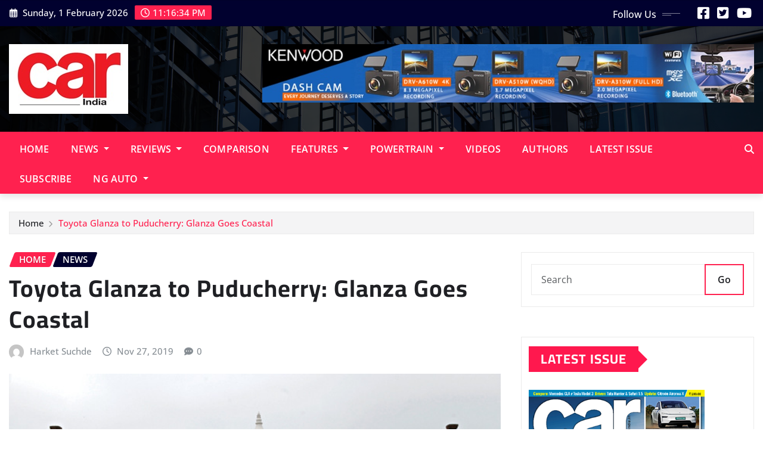

--- FILE ---
content_type: text/html; charset=UTF-8
request_url: https://carindia.in/toyota-glanza-to-puducherry-glanza-goes-coastal/
body_size: 15416
content:
<!DOCTYPE html>
<html lang="en-US">
<head>	
	<meta charset="UTF-8">
    <meta name="viewport" content="width=device-width, initial-scale=1">
    <meta http-equiv="x-ua-compatible" content="ie=edge">
	
		<link rel="pingback" href="https://carindia.in/xmlrpc.php">
	
	<title>Toyota Glanza to Puducherry: Glanza Goes Coastal &#8211; Car India</title>
<meta name='robots' content='max-image-preview:large' />
	<style>img:is([sizes="auto" i], [sizes^="auto," i]) { contain-intrinsic-size: 3000px 1500px }</style>
	<link rel='dns-prefetch' href='//platform-api.sharethis.com' />
<link rel="alternate" type="application/rss+xml" title="Car India &raquo; Feed" href="https://carindia.in/feed/" />
<link rel="alternate" type="application/rss+xml" title="Car India &raquo; Comments Feed" href="https://carindia.in/comments/feed/" />
<link rel="alternate" type="application/rss+xml" title="Car India &raquo; Toyota Glanza to Puducherry: Glanza Goes Coastal Comments Feed" href="https://carindia.in/toyota-glanza-to-puducherry-glanza-goes-coastal/feed/" />
<script type="text/javascript">
/* <![CDATA[ */
window._wpemojiSettings = {"baseUrl":"https:\/\/s.w.org\/images\/core\/emoji\/16.0.1\/72x72\/","ext":".png","svgUrl":"https:\/\/s.w.org\/images\/core\/emoji\/16.0.1\/svg\/","svgExt":".svg","source":{"concatemoji":"https:\/\/carindia.in\/wp-includes\/js\/wp-emoji-release.min.js?ver=6.8.3"}};
/*! This file is auto-generated */
!function(s,n){var o,i,e;function c(e){try{var t={supportTests:e,timestamp:(new Date).valueOf()};sessionStorage.setItem(o,JSON.stringify(t))}catch(e){}}function p(e,t,n){e.clearRect(0,0,e.canvas.width,e.canvas.height),e.fillText(t,0,0);var t=new Uint32Array(e.getImageData(0,0,e.canvas.width,e.canvas.height).data),a=(e.clearRect(0,0,e.canvas.width,e.canvas.height),e.fillText(n,0,0),new Uint32Array(e.getImageData(0,0,e.canvas.width,e.canvas.height).data));return t.every(function(e,t){return e===a[t]})}function u(e,t){e.clearRect(0,0,e.canvas.width,e.canvas.height),e.fillText(t,0,0);for(var n=e.getImageData(16,16,1,1),a=0;a<n.data.length;a++)if(0!==n.data[a])return!1;return!0}function f(e,t,n,a){switch(t){case"flag":return n(e,"\ud83c\udff3\ufe0f\u200d\u26a7\ufe0f","\ud83c\udff3\ufe0f\u200b\u26a7\ufe0f")?!1:!n(e,"\ud83c\udde8\ud83c\uddf6","\ud83c\udde8\u200b\ud83c\uddf6")&&!n(e,"\ud83c\udff4\udb40\udc67\udb40\udc62\udb40\udc65\udb40\udc6e\udb40\udc67\udb40\udc7f","\ud83c\udff4\u200b\udb40\udc67\u200b\udb40\udc62\u200b\udb40\udc65\u200b\udb40\udc6e\u200b\udb40\udc67\u200b\udb40\udc7f");case"emoji":return!a(e,"\ud83e\udedf")}return!1}function g(e,t,n,a){var r="undefined"!=typeof WorkerGlobalScope&&self instanceof WorkerGlobalScope?new OffscreenCanvas(300,150):s.createElement("canvas"),o=r.getContext("2d",{willReadFrequently:!0}),i=(o.textBaseline="top",o.font="600 32px Arial",{});return e.forEach(function(e){i[e]=t(o,e,n,a)}),i}function t(e){var t=s.createElement("script");t.src=e,t.defer=!0,s.head.appendChild(t)}"undefined"!=typeof Promise&&(o="wpEmojiSettingsSupports",i=["flag","emoji"],n.supports={everything:!0,everythingExceptFlag:!0},e=new Promise(function(e){s.addEventListener("DOMContentLoaded",e,{once:!0})}),new Promise(function(t){var n=function(){try{var e=JSON.parse(sessionStorage.getItem(o));if("object"==typeof e&&"number"==typeof e.timestamp&&(new Date).valueOf()<e.timestamp+604800&&"object"==typeof e.supportTests)return e.supportTests}catch(e){}return null}();if(!n){if("undefined"!=typeof Worker&&"undefined"!=typeof OffscreenCanvas&&"undefined"!=typeof URL&&URL.createObjectURL&&"undefined"!=typeof Blob)try{var e="postMessage("+g.toString()+"("+[JSON.stringify(i),f.toString(),p.toString(),u.toString()].join(",")+"));",a=new Blob([e],{type:"text/javascript"}),r=new Worker(URL.createObjectURL(a),{name:"wpTestEmojiSupports"});return void(r.onmessage=function(e){c(n=e.data),r.terminate(),t(n)})}catch(e){}c(n=g(i,f,p,u))}t(n)}).then(function(e){for(var t in e)n.supports[t]=e[t],n.supports.everything=n.supports.everything&&n.supports[t],"flag"!==t&&(n.supports.everythingExceptFlag=n.supports.everythingExceptFlag&&n.supports[t]);n.supports.everythingExceptFlag=n.supports.everythingExceptFlag&&!n.supports.flag,n.DOMReady=!1,n.readyCallback=function(){n.DOMReady=!0}}).then(function(){return e}).then(function(){var e;n.supports.everything||(n.readyCallback(),(e=n.source||{}).concatemoji?t(e.concatemoji):e.wpemoji&&e.twemoji&&(t(e.twemoji),t(e.wpemoji)))}))}((window,document),window._wpemojiSettings);
/* ]]> */
</script>
<link rel='stylesheet' id='newsexo-theme-fonts-css' href='https://carindia.in/wp-content/fonts/148bbe06f045b3e6ebc443174f38a477.css?ver=20201110' type='text/css' media='all' />
<style id='wp-emoji-styles-inline-css' type='text/css'>

	img.wp-smiley, img.emoji {
		display: inline !important;
		border: none !important;
		box-shadow: none !important;
		height: 1em !important;
		width: 1em !important;
		margin: 0 0.07em !important;
		vertical-align: -0.1em !important;
		background: none !important;
		padding: 0 !important;
	}
</style>
<link rel='stylesheet' id='wp-block-library-css' href='https://carindia.in/wp-includes/css/dist/block-library/style.min.css?ver=6.8.3' type='text/css' media='all' />
<style id='classic-theme-styles-inline-css' type='text/css'>
/*! This file is auto-generated */
.wp-block-button__link{color:#fff;background-color:#32373c;border-radius:9999px;box-shadow:none;text-decoration:none;padding:calc(.667em + 2px) calc(1.333em + 2px);font-size:1.125em}.wp-block-file__button{background:#32373c;color:#fff;text-decoration:none}
</style>
<style id='global-styles-inline-css' type='text/css'>
:root{--wp--preset--aspect-ratio--square: 1;--wp--preset--aspect-ratio--4-3: 4/3;--wp--preset--aspect-ratio--3-4: 3/4;--wp--preset--aspect-ratio--3-2: 3/2;--wp--preset--aspect-ratio--2-3: 2/3;--wp--preset--aspect-ratio--16-9: 16/9;--wp--preset--aspect-ratio--9-16: 9/16;--wp--preset--color--black: #000000;--wp--preset--color--cyan-bluish-gray: #abb8c3;--wp--preset--color--white: #ffffff;--wp--preset--color--pale-pink: #f78da7;--wp--preset--color--vivid-red: #cf2e2e;--wp--preset--color--luminous-vivid-orange: #ff6900;--wp--preset--color--luminous-vivid-amber: #fcb900;--wp--preset--color--light-green-cyan: #7bdcb5;--wp--preset--color--vivid-green-cyan: #00d084;--wp--preset--color--pale-cyan-blue: #8ed1fc;--wp--preset--color--vivid-cyan-blue: #0693e3;--wp--preset--color--vivid-purple: #9b51e0;--wp--preset--gradient--vivid-cyan-blue-to-vivid-purple: linear-gradient(135deg,rgba(6,147,227,1) 0%,rgb(155,81,224) 100%);--wp--preset--gradient--light-green-cyan-to-vivid-green-cyan: linear-gradient(135deg,rgb(122,220,180) 0%,rgb(0,208,130) 100%);--wp--preset--gradient--luminous-vivid-amber-to-luminous-vivid-orange: linear-gradient(135deg,rgba(252,185,0,1) 0%,rgba(255,105,0,1) 100%);--wp--preset--gradient--luminous-vivid-orange-to-vivid-red: linear-gradient(135deg,rgba(255,105,0,1) 0%,rgb(207,46,46) 100%);--wp--preset--gradient--very-light-gray-to-cyan-bluish-gray: linear-gradient(135deg,rgb(238,238,238) 0%,rgb(169,184,195) 100%);--wp--preset--gradient--cool-to-warm-spectrum: linear-gradient(135deg,rgb(74,234,220) 0%,rgb(151,120,209) 20%,rgb(207,42,186) 40%,rgb(238,44,130) 60%,rgb(251,105,98) 80%,rgb(254,248,76) 100%);--wp--preset--gradient--blush-light-purple: linear-gradient(135deg,rgb(255,206,236) 0%,rgb(152,150,240) 100%);--wp--preset--gradient--blush-bordeaux: linear-gradient(135deg,rgb(254,205,165) 0%,rgb(254,45,45) 50%,rgb(107,0,62) 100%);--wp--preset--gradient--luminous-dusk: linear-gradient(135deg,rgb(255,203,112) 0%,rgb(199,81,192) 50%,rgb(65,88,208) 100%);--wp--preset--gradient--pale-ocean: linear-gradient(135deg,rgb(255,245,203) 0%,rgb(182,227,212) 50%,rgb(51,167,181) 100%);--wp--preset--gradient--electric-grass: linear-gradient(135deg,rgb(202,248,128) 0%,rgb(113,206,126) 100%);--wp--preset--gradient--midnight: linear-gradient(135deg,rgb(2,3,129) 0%,rgb(40,116,252) 100%);--wp--preset--font-size--small: 13px;--wp--preset--font-size--medium: 20px;--wp--preset--font-size--large: 36px;--wp--preset--font-size--x-large: 42px;--wp--preset--spacing--20: 0.44rem;--wp--preset--spacing--30: 0.67rem;--wp--preset--spacing--40: 1rem;--wp--preset--spacing--50: 1.5rem;--wp--preset--spacing--60: 2.25rem;--wp--preset--spacing--70: 3.38rem;--wp--preset--spacing--80: 5.06rem;--wp--preset--shadow--natural: 6px 6px 9px rgba(0, 0, 0, 0.2);--wp--preset--shadow--deep: 12px 12px 50px rgba(0, 0, 0, 0.4);--wp--preset--shadow--sharp: 6px 6px 0px rgba(0, 0, 0, 0.2);--wp--preset--shadow--outlined: 6px 6px 0px -3px rgba(255, 255, 255, 1), 6px 6px rgba(0, 0, 0, 1);--wp--preset--shadow--crisp: 6px 6px 0px rgba(0, 0, 0, 1);}:where(.is-layout-flex){gap: 0.5em;}:where(.is-layout-grid){gap: 0.5em;}body .is-layout-flex{display: flex;}.is-layout-flex{flex-wrap: wrap;align-items: center;}.is-layout-flex > :is(*, div){margin: 0;}body .is-layout-grid{display: grid;}.is-layout-grid > :is(*, div){margin: 0;}:where(.wp-block-columns.is-layout-flex){gap: 2em;}:where(.wp-block-columns.is-layout-grid){gap: 2em;}:where(.wp-block-post-template.is-layout-flex){gap: 1.25em;}:where(.wp-block-post-template.is-layout-grid){gap: 1.25em;}.has-black-color{color: var(--wp--preset--color--black) !important;}.has-cyan-bluish-gray-color{color: var(--wp--preset--color--cyan-bluish-gray) !important;}.has-white-color{color: var(--wp--preset--color--white) !important;}.has-pale-pink-color{color: var(--wp--preset--color--pale-pink) !important;}.has-vivid-red-color{color: var(--wp--preset--color--vivid-red) !important;}.has-luminous-vivid-orange-color{color: var(--wp--preset--color--luminous-vivid-orange) !important;}.has-luminous-vivid-amber-color{color: var(--wp--preset--color--luminous-vivid-amber) !important;}.has-light-green-cyan-color{color: var(--wp--preset--color--light-green-cyan) !important;}.has-vivid-green-cyan-color{color: var(--wp--preset--color--vivid-green-cyan) !important;}.has-pale-cyan-blue-color{color: var(--wp--preset--color--pale-cyan-blue) !important;}.has-vivid-cyan-blue-color{color: var(--wp--preset--color--vivid-cyan-blue) !important;}.has-vivid-purple-color{color: var(--wp--preset--color--vivid-purple) !important;}.has-black-background-color{background-color: var(--wp--preset--color--black) !important;}.has-cyan-bluish-gray-background-color{background-color: var(--wp--preset--color--cyan-bluish-gray) !important;}.has-white-background-color{background-color: var(--wp--preset--color--white) !important;}.has-pale-pink-background-color{background-color: var(--wp--preset--color--pale-pink) !important;}.has-vivid-red-background-color{background-color: var(--wp--preset--color--vivid-red) !important;}.has-luminous-vivid-orange-background-color{background-color: var(--wp--preset--color--luminous-vivid-orange) !important;}.has-luminous-vivid-amber-background-color{background-color: var(--wp--preset--color--luminous-vivid-amber) !important;}.has-light-green-cyan-background-color{background-color: var(--wp--preset--color--light-green-cyan) !important;}.has-vivid-green-cyan-background-color{background-color: var(--wp--preset--color--vivid-green-cyan) !important;}.has-pale-cyan-blue-background-color{background-color: var(--wp--preset--color--pale-cyan-blue) !important;}.has-vivid-cyan-blue-background-color{background-color: var(--wp--preset--color--vivid-cyan-blue) !important;}.has-vivid-purple-background-color{background-color: var(--wp--preset--color--vivid-purple) !important;}.has-black-border-color{border-color: var(--wp--preset--color--black) !important;}.has-cyan-bluish-gray-border-color{border-color: var(--wp--preset--color--cyan-bluish-gray) !important;}.has-white-border-color{border-color: var(--wp--preset--color--white) !important;}.has-pale-pink-border-color{border-color: var(--wp--preset--color--pale-pink) !important;}.has-vivid-red-border-color{border-color: var(--wp--preset--color--vivid-red) !important;}.has-luminous-vivid-orange-border-color{border-color: var(--wp--preset--color--luminous-vivid-orange) !important;}.has-luminous-vivid-amber-border-color{border-color: var(--wp--preset--color--luminous-vivid-amber) !important;}.has-light-green-cyan-border-color{border-color: var(--wp--preset--color--light-green-cyan) !important;}.has-vivid-green-cyan-border-color{border-color: var(--wp--preset--color--vivid-green-cyan) !important;}.has-pale-cyan-blue-border-color{border-color: var(--wp--preset--color--pale-cyan-blue) !important;}.has-vivid-cyan-blue-border-color{border-color: var(--wp--preset--color--vivid-cyan-blue) !important;}.has-vivid-purple-border-color{border-color: var(--wp--preset--color--vivid-purple) !important;}.has-vivid-cyan-blue-to-vivid-purple-gradient-background{background: var(--wp--preset--gradient--vivid-cyan-blue-to-vivid-purple) !important;}.has-light-green-cyan-to-vivid-green-cyan-gradient-background{background: var(--wp--preset--gradient--light-green-cyan-to-vivid-green-cyan) !important;}.has-luminous-vivid-amber-to-luminous-vivid-orange-gradient-background{background: var(--wp--preset--gradient--luminous-vivid-amber-to-luminous-vivid-orange) !important;}.has-luminous-vivid-orange-to-vivid-red-gradient-background{background: var(--wp--preset--gradient--luminous-vivid-orange-to-vivid-red) !important;}.has-very-light-gray-to-cyan-bluish-gray-gradient-background{background: var(--wp--preset--gradient--very-light-gray-to-cyan-bluish-gray) !important;}.has-cool-to-warm-spectrum-gradient-background{background: var(--wp--preset--gradient--cool-to-warm-spectrum) !important;}.has-blush-light-purple-gradient-background{background: var(--wp--preset--gradient--blush-light-purple) !important;}.has-blush-bordeaux-gradient-background{background: var(--wp--preset--gradient--blush-bordeaux) !important;}.has-luminous-dusk-gradient-background{background: var(--wp--preset--gradient--luminous-dusk) !important;}.has-pale-ocean-gradient-background{background: var(--wp--preset--gradient--pale-ocean) !important;}.has-electric-grass-gradient-background{background: var(--wp--preset--gradient--electric-grass) !important;}.has-midnight-gradient-background{background: var(--wp--preset--gradient--midnight) !important;}.has-small-font-size{font-size: var(--wp--preset--font-size--small) !important;}.has-medium-font-size{font-size: var(--wp--preset--font-size--medium) !important;}.has-large-font-size{font-size: var(--wp--preset--font-size--large) !important;}.has-x-large-font-size{font-size: var(--wp--preset--font-size--x-large) !important;}
:where(.wp-block-post-template.is-layout-flex){gap: 1.25em;}:where(.wp-block-post-template.is-layout-grid){gap: 1.25em;}
:where(.wp-block-columns.is-layout-flex){gap: 2em;}:where(.wp-block-columns.is-layout-grid){gap: 2em;}
:root :where(.wp-block-pullquote){font-size: 1.5em;line-height: 1.6;}
</style>
<link rel='stylesheet' id='bootstrap-css' href='https://carindia.in/wp-content/themes/newsexo/assets/css/bootstrap.css?ver=6.8.3' type='text/css' media='all' />
<link rel='stylesheet' id='font-awesome-min-css' href='https://carindia.in/wp-content/themes/newsexo/assets/css/font-awesome/css/font-awesome.min.css?ver=4.7.0' type='text/css' media='all' />
<link rel='stylesheet' id='newsexo-style-css' href='https://carindia.in/wp-content/themes/provo-news/style.css?ver=6.8.3' type='text/css' media='all' />
<link rel='stylesheet' id='theme-default-css' href='https://carindia.in/wp-content/themes/newsexo/assets/css/theme-default.css?ver=6.8.3' type='text/css' media='all' />
<link rel='stylesheet' id='newsexo-animate-css-css' href='https://carindia.in/wp-content/themes/newsexo/assets/css/animate.css?ver=6.8.3' type='text/css' media='all' />
<link rel='stylesheet' id='owl.carousel-css-css' href='https://carindia.in/wp-content/themes/newsexo/assets/css/owl.carousel.css?ver=6.8.3' type='text/css' media='all' />
<link rel='stylesheet' id='bootstrap-smartmenus-css-css' href='https://carindia.in/wp-content/themes/newsexo/assets/css/jquery.smartmenus.bootstrap-4.css?ver=6.8.3' type='text/css' media='all' />
<link rel='stylesheet' id='jquery-lazyloadxt-spinner-css-css' href='//carindia.in/wp-content/plugins/a3-lazy-load/assets/css/jquery.lazyloadxt.spinner.css?ver=6.8.3' type='text/css' media='all' />
<link rel='stylesheet' id='a3a3_lazy_load-css' href='//carindia.in/wp-content/uploads/sass/a3_lazy_load.min.css?ver=1598492930' type='text/css' media='all' />
<link rel='stylesheet' id='provo-news-parent-style-css' href='https://carindia.in/wp-content/themes/newsexo/style.css?ver=6.8.3' type='text/css' media='all' />
<link rel='stylesheet' id='provo-news-child-style-css' href='https://carindia.in/wp-content/themes/provo-news/style.css?ver=6.8.3' type='text/css' media='all' />
<link rel='stylesheet' id='provo-news-default-css-css' href='https://carindia.in/wp-content/themes/provo-news/assets/css/theme-default.css?ver=6.8.3' type='text/css' media='all' />
<link rel='stylesheet' id='provo-news-bootstrap-smartmenus-css-css' href='https://carindia.in/wp-content/themes/provo-news/assets/css/jquery.smartmenus.bootstrap-4.css?ver=6.8.3' type='text/css' media='all' />
<link rel='stylesheet' id='__EPYT__style-css' href='https://carindia.in/wp-content/plugins/youtube-embed-plus/styles/ytprefs.min.css?ver=14.2.2' type='text/css' media='all' />
<style id='__EPYT__style-inline-css' type='text/css'>

                .epyt-gallery-thumb {
                        width: 33.333%;
                }
                
</style>
<script type="text/javascript" src="https://carindia.in/wp-includes/js/jquery/jquery.min.js?ver=3.7.1" id="jquery-core-js"></script>
<script type="text/javascript" src="https://carindia.in/wp-includes/js/jquery/jquery-migrate.min.js?ver=3.4.1" id="jquery-migrate-js"></script>
<script type="text/javascript" src="https://carindia.in/wp-content/themes/newsexo/assets/js/bootstrap.js?ver=6.8.3" id="bootstrap-js-js"></script>
<script type="text/javascript" src="https://carindia.in/wp-content/themes/newsexo/assets/js/bootstrap.bundle.min.js?ver=6.8.3" id="bootstrap.bundle.min-js"></script>
<script type="text/javascript" src="https://carindia.in/wp-content/themes/newsexo/assets/js/smartmenus/jquery.smartmenus.js?ver=6.8.3" id="newsexo-smartmenus-js-js"></script>
<script type="text/javascript" src="https://carindia.in/wp-content/themes/newsexo/assets/js/custom.js?ver=6.8.3" id="newsexo-custom-js-js"></script>
<script type="text/javascript" src="https://carindia.in/wp-content/themes/newsexo/assets/js/smartmenus/bootstrap-smartmenus.js?ver=6.8.3" id="bootstrap-smartmenus-js-js"></script>
<script type="text/javascript" src="https://carindia.in/wp-content/themes/newsexo/assets/js/owl.carousel.min.js?ver=6.8.3" id="owl-carousel-js-js"></script>
<script type="text/javascript" src="https://carindia.in/wp-content/themes/newsexo/assets/js/animation/animate.js?ver=6.8.3" id="animate-js-js"></script>
<script type="text/javascript" src="https://carindia.in/wp-content/themes/newsexo/assets/js/wow.js?ver=6.8.3" id="wow-js-js"></script>
<script type="text/javascript" src="//platform-api.sharethis.com/js/sharethis.js#source=googleanalytics-wordpress#product=ga&amp;property=6813c1f6c29a97001a89125d" id="googleanalytics-platform-sharethis-js"></script>
<script type="text/javascript" id="ai-js-js-extra">
/* <![CDATA[ */
var MyAjax = {"ajaxurl":"https:\/\/carindia.in\/wp-admin\/admin-ajax.php","security":"42e6495bc5"};
/* ]]> */
</script>
<script type="text/javascript" src="https://carindia.in/wp-content/plugins/advanced-iframe/js/ai.min.js?ver=1" id="ai-js-js"></script>
<script type="text/javascript" id="__ytprefs__-js-extra">
/* <![CDATA[ */
var _EPYT_ = {"ajaxurl":"https:\/\/carindia.in\/wp-admin\/admin-ajax.php","security":"4675eb0867","gallery_scrolloffset":"20","eppathtoscripts":"https:\/\/carindia.in\/wp-content\/plugins\/youtube-embed-plus\/scripts\/","eppath":"https:\/\/carindia.in\/wp-content\/plugins\/youtube-embed-plus\/","epresponsiveselector":"[\"iframe.__youtube_prefs__\",\"iframe[src*='youtube.com']\",\"iframe[src*='youtube-nocookie.com']\",\"iframe[data-ep-src*='youtube.com']\",\"iframe[data-ep-src*='youtube-nocookie.com']\",\"iframe[data-ep-gallerysrc*='youtube.com']\"]","epdovol":"1","version":"14.2.2","evselector":"iframe.__youtube_prefs__[src], iframe[src*=\"youtube.com\/embed\/\"], iframe[src*=\"youtube-nocookie.com\/embed\/\"]","ajax_compat":"","maxres_facade":"eager","ytapi_load":"light","pause_others":"","stopMobileBuffer":"1","facade_mode":"","not_live_on_channel":""};
/* ]]> */
</script>
<script type="text/javascript" src="https://carindia.in/wp-content/plugins/youtube-embed-plus/scripts/ytprefs.min.js?ver=14.2.2" id="__ytprefs__-js"></script>
<link rel="https://api.w.org/" href="https://carindia.in/wp-json/" /><link rel="alternate" title="JSON" type="application/json" href="https://carindia.in/wp-json/wp/v2/posts/24218" /><link rel="EditURI" type="application/rsd+xml" title="RSD" href="https://carindia.in/xmlrpc.php?rsd" />
<meta name="generator" content="WordPress 6.8.3" />
<link rel="canonical" href="https://carindia.in/toyota-glanza-to-puducherry-glanza-goes-coastal/" />
<link rel='shortlink' href='https://carindia.in/?p=24218' />
<link rel="alternate" title="oEmbed (JSON)" type="application/json+oembed" href="https://carindia.in/wp-json/oembed/1.0/embed?url=https%3A%2F%2Fcarindia.in%2Ftoyota-glanza-to-puducherry-glanza-goes-coastal%2F" />
<link rel="alternate" title="oEmbed (XML)" type="text/xml+oembed" href="https://carindia.in/wp-json/oembed/1.0/embed?url=https%3A%2F%2Fcarindia.in%2Ftoyota-glanza-to-puducherry-glanza-goes-coastal%2F&#038;format=xml" />
<!-- Google tag (gtag.js) -->
<script async src="https://www.googletagmanager.com/gtag/js?id=G-T1NT2NK3ZS"></script>
<script>
window.dataLayer = window.dataLayer || [];
function gtag(){dataLayer.push(arguments);}
gtag('js', new Date());

gtag('config', 'G-T1NT2NK3ZS');
</script><!-- Analytics by WP Statistics - https://wp-statistics.com -->
<style type="text/css">

/*------------------- Body ---------------------*/



/*------------------- H1---------------------*/

    h1 { font-family: Cairo; } 

/*------------------- H2---------------------*/

    h2{ font-family: Cairo; } 

/*------------------- H3---------------------*/

    h3 { font-family: Cairo; }

/*------------------- H4---------------------*/

    h4 { font-family: Cairo; }

/*------------------- H5---------------------*/

    h5 { font-family: Cairo; }

/*------------------- H6---------------------*/

    h6 { font-family: Cairo; }

</style>
		<style type="text/css">
						.site-title,
			.site-description {
				position: absolute;
				clip: rect(1px, 1px, 1px, 1px);
			}

					</style>
		<link rel="icon" href="https://carindia.in/wp-content/uploads/2021/06/CAR-150x150.png" sizes="32x32" />
<link rel="icon" href="https://carindia.in/wp-content/uploads/2021/06/CAR-227x227.png" sizes="192x192" />
<link rel="apple-touch-icon" href="https://carindia.in/wp-content/uploads/2021/06/CAR-227x227.png" />
<meta name="msapplication-TileImage" content="https://carindia.in/wp-content/uploads/2021/06/CAR.png" />
</head>
<body class="wp-singular post-template-default single single-post postid-24218 single-format-standard wp-custom-logo wp-theme-newsexo wp-child-theme-provo-news theme-wide" >

<a class="screen-reader-text skip-link" href="#content">Skip to content</a>
<div id="wrapper">



	<!--Header Sidebar-->
	<header class="site-header">
		<div class="container-full">
			<div class="row align-self-center">
							<div class="col-lg-6 col-md-6 col-sm-12">
					<aside class="widget"> 
						<ul class="head-contact-info">
							<li><i class="fa-regular fa-calendar-days"></i>
							Sunday, 1 February 2026							</li>
							<li><span id='newsexo-time' class="newsexo-time">  4:46 am</span></li>
						</ul>
					</aside>
				</div>
			
						
				<div class="col-lg-6 col-md-6 col-sm-12">
					<aside class="widget">

					<ul class="custom-social-icons">
							
						    <li class="followus">Follow Us						    </li>
					    							
							
					    
                                								    										<li><a class="fa-square-facebook" href="https://www.facebook.com/Carindia/" target="_blank" ><i class="fa fa-brands fa-square-facebook"></i></a></li>
																										
						    
                                								    										<li><a class="fa-square-twitter" href="https://twitter.com/CARIndia" target="_blank" ><i class="fa fa-brands fa-square-twitter"></i></a></li>
																										
						    
                                								    										<li><a class="fa-youtube" href="https://www.youtube.com/channel/UC76ZHFf0mAD8-DaqEln3aSA" target="_blank" ><i class="fa fa-brands fa-youtube"></i></a></li>
																										
						    						</ul>


					</aside>
				</div>
				
			</div>
		</div>
	</header>
	<!--/End of Header Sidebar-->


 
  	<!--Site Branding & Advertisement-->
	<section class="logo-banner logo-banner-overlay">
		<div class="container-full">
			<div class="row">
				<div class="col-lg-4 col-md-12 align-self-center">
								<div class="site-logo">
			<a href="https://carindia.in/" class="" rel="home"><img width="200" height="117" src="https://carindia.in/wp-content/uploads/2025/05/CarIndiaLogoMay2025.jpg" class="custom-logo" alt="Car India" decoding="async" /></a>		</div>
	   				</div>

							<div class="col-lg-8 col-md-12">
					<div class="site-advertisement">	
						<a href="http://www.kenwood.com/india/"><img src="https://carindia.in/wp-content/uploads/2025/11/Kenwwod-banner_Final-JPEGNEWNov2025.jpg" class="img-fluid float-end" alt="Advertisement"></a>
					</div>								
				</div>
				
			</div>
		</div>
	</section>	
	<!--End of Site Branding & Advertisement-->
    	
	<!-- Navbar -->
	<nav class="navbar navbar-expand-lg navbar-dark header-sticky">
		<div class="container-full">
			<div class="row">
			    <div class="col-lg-11 col-md-12"> 
				
					<button class="navbar-toggler" type="button" data-bs-toggle="collapse" data-bs-target="#navbarSupportedContent" aria-controls="navbarSupportedContent" aria-expanded="false" aria-label="Toggle navigation">
					  <span class="navbar-toggler-icon"></span>
					</button>
					<div id="navbarSupportedContent" class="navbar-collapse collapse">
						<div class="menu-main_menu-container"><ul id="menu-main_menu" class="nav navbar-nav"><li id="menu-item-8377" class="menu-item menu-item-type-custom menu-item-object-custom menu-item-home menu-item-8377"><a class="nav-link" href="http://carindia.in/">Home</a></li>
<li id="menu-item-6081" class="menu-item menu-item-type-taxonomy menu-item-object-category current-post-ancestor current-menu-parent current-post-parent menu-item-has-children menu-item-6081 dropdown"><a class="nav-link" href="https://carindia.in/category/news/" data-toggle="dropdown" class="dropdown-toggle">News </a>
<ul role="menu" class=" dropdown-menu">
	<li id="menu-item-37752" class="menu-item menu-item-type-taxonomy menu-item-object-category menu-item-37752"><a class="dropdown-item" href="https://carindia.in/category/latest-news/">Latest News</a></li>
	<li id="menu-item-37753" class="menu-item menu-item-type-taxonomy menu-item-object-category menu-item-37753"><a class="dropdown-item" href="https://carindia.in/category/new-launches/">New Launches</a></li>
	<li id="menu-item-37754" class="menu-item menu-item-type-taxonomy menu-item-object-category menu-item-37754"><a class="dropdown-item" href="https://carindia.in/category/upcoming-cars/">Upcoming Cars</a></li>
</ul>
</li>
<li id="menu-item-6098" class="menu-item menu-item-type-taxonomy menu-item-object-category menu-item-has-children menu-item-6098 dropdown"><a class="nav-link" href="https://carindia.in/category/reviews/" data-toggle="dropdown" class="dropdown-toggle">Reviews </a>
<ul role="menu" class=" dropdown-menu">
	<li id="menu-item-17022" class="menu-item menu-item-type-taxonomy menu-item-object-category menu-item-17022"><a class="dropdown-item" href="https://carindia.in/category/reviews/comparison/">Comparison</a></li>
	<li id="menu-item-6086" class="menu-item menu-item-type-taxonomy menu-item-object-category menu-item-6086"><a class="dropdown-item" href="https://carindia.in/category/reviews/first-drive/">First Drive</a></li>
	<li id="menu-item-17023" class="menu-item menu-item-type-taxonomy menu-item-object-category menu-item-17023"><a class="dropdown-item" href="https://carindia.in/category/reviews/longterm/">Long Term</a></li>
	<li id="menu-item-6087" class="menu-item menu-item-type-taxonomy menu-item-object-category menu-item-6087"><a class="dropdown-item" href="https://carindia.in/category/reviews/road-test/">Road Test</a></li>
</ul>
</li>
<li id="menu-item-37761" class="menu-item menu-item-type-taxonomy menu-item-object-category menu-item-37761"><a class="nav-link" href="https://carindia.in/category/reviews/comparison/">Comparison</a></li>
<li id="menu-item-6082" class="menu-item menu-item-type-taxonomy menu-item-object-category menu-item-has-children menu-item-6082 dropdown"><a class="nav-link" href="https://carindia.in/category/features/" data-toggle="dropdown" class="dropdown-toggle">Features </a>
<ul role="menu" class=" dropdown-menu">
	<li id="menu-item-6085" class="menu-item menu-item-type-taxonomy menu-item-object-category menu-item-6085"><a class="dropdown-item" href="https://carindia.in/category/car-stuff/">Car Stuff</a></li>
	<li id="menu-item-37733" class="menu-item menu-item-type-taxonomy menu-item-object-category menu-item-37733"><a class="dropdown-item" href="https://carindia.in/category/interviews/">Interviews</a></li>
	<li id="menu-item-37814" class="menu-item menu-item-type-taxonomy menu-item-object-category menu-item-37814"><a class="dropdown-item" href="https://carindia.in/category/technology/">Technology</a></li>
	<li id="menu-item-12975" class="menu-item menu-item-type-taxonomy menu-item-object-category menu-item-12975"><a class="dropdown-item" href="https://carindia.in/category/travelogues/">Travelogues</a></li>
</ul>
</li>
<li id="menu-item-40039" class="menu-item menu-item-type-taxonomy menu-item-object-category menu-item-has-children menu-item-40039 dropdown"><a class="nav-link" href="https://carindia.in/category/powertrain/" data-toggle="dropdown" class="dropdown-toggle">Powertrain </a>
<ul role="menu" class=" dropdown-menu">
	<li id="menu-item-40040" class="menu-item menu-item-type-taxonomy menu-item-object-category menu-item-40040"><a href="https://carindia.in/category/powertrain/electric-vehicle-ev/"><span class="glyphicon Electric Vehicle (EV)"></span>&nbsp;Electric Vehicle (EV)</a></li>
	<li id="menu-item-40042" class="menu-item menu-item-type-taxonomy menu-item-object-category menu-item-40042"><a href="https://carindia.in/category/powertrain/hybrid/"><span class="glyphicon Plug In Hybrid (PHEV)"></span>&nbsp;Hybrid</a></li>
	<li id="menu-item-40041" class="menu-item menu-item-type-taxonomy menu-item-object-category menu-item-40041"><a href="https://carindia.in/category/powertrain/ice/"><span class="glyphicon ICE"></span>&nbsp;ICE</a></li>
</ul>
</li>
<li id="menu-item-42155" class="menu-item menu-item-type-custom menu-item-object-custom menu-item-42155"><a class="nav-link" href="https://carindia.in/car-india-you-tube-videos/">VIDEOS</a></li>
<li id="menu-item-39857" class="menu-item menu-item-type-post_type menu-item-object-page menu-item-39857"><a class="nav-link" href="https://carindia.in/the-team/">AUTHORS</a></li>
<li id="menu-item-6091" class="menu-item menu-item-type-taxonomy menu-item-object-category menu-item-6091"><a class="nav-link" href="https://carindia.in/category/latest-issue/">Latest Issue</a></li>
<li id="menu-item-6094" class="menu-item menu-item-type-custom menu-item-object-custom menu-item-6094"><a class="nav-link" href="http://secure.nextgenpublishing.in/car-india-magazine">Subscribe</a></li>
<li id="menu-item-8026" class="menu-item menu-item-type-taxonomy menu-item-object-category menu-item-has-children menu-item-8026 dropdown"><a class="nav-link" href="https://carindia.in/category/ngauto/" data-toggle="dropdown" class="dropdown-toggle">NG Auto </a>
<ul role="menu" class=" dropdown-menu">
	<li id="menu-item-8027" class="menu-item menu-item-type-custom menu-item-object-custom menu-item-8027"><a class="dropdown-item" href="http://autocomponentsindia.com/">AUTO COMPONENTS INDIA</a></li>
	<li id="menu-item-8028" class="menu-item menu-item-type-custom menu-item-object-custom menu-item-8028"><a class="dropdown-item" href="http://bikeindia.in/">BIKE INDIA</a></li>
	<li id="menu-item-8029" class="menu-item menu-item-type-custom menu-item-object-custom menu-item-8029"><a class="dropdown-item" href="http://www.commercialvehicle.in/">COMMERCIAL VEHICLE</a></li>
</ul>
</li>
</ul></div>					</div>
				</div>
								<div class="col-lg-1 col-md-12">
					<div class="theme-search-block desk-view">
						<a href="#search-popup" title="Search here"><i class="fa-solid fa-magnifying-glass"></i></a>						
					</div>	
				</div>
							</div>
		</div>
	</nav>
	<!-- /End of Navbar -->

	<div id="search-popup">
		<button type="button" class="close">×</button>
		<form method="get" id="searchform" class="search-form" action="https://carindia.in/">
			<input type="search" placeholder="Search here" name="s" id="s" />
			<button type="submit" class="btn btn-primary">Search</button>
		</form>
	</div>
	<!-- Theme Breadcrumb Area -->

		<section class="theme-breadcrumb-area">
				<div id="content" class="container-full">
					<div class="row g-lg-3">
						<div class="col-md-12 col-sm-12">						
							<ul class="page-breadcrumb wow animate fadeInUp" data-wow-delay=".3s""><li><a href="https://carindia.in">Home</a></li><li class="active"><a href="https://carindia.in:443/toyota-glanza-to-puducherry-glanza-goes-coastal/">Toyota Glanza to Puducherry: Glanza Goes Coastal</a></li></ul>						</div>
					</div>
				</div>
		</section>
	
<section class="single-news-area">
	<div class="container-full">
		<div class="row ">
				  
            <div class="col-lg-8 col-md-6 col-sm-12">
        			

			<article class="post grid-view-news-area pb-3 wow animate fadeInUp " data-wow-delay=".3s" class="post-24218 post type-post status-publish format-standard has-post-thumbnail hentry category-home category-news tag-3680 tag-car tag-chennai tag-details tag-drive tag-ecr tag-glanza tag-india tag-new tag-pondicherry tag-road-trip tag-sightseeing tag-story tag-toyota tag-travel tag-travelogue">		
				<div class="entry-meta">
					<span class="cat-links links-space">
						 <a class="links-bg home" href="https://carindia.in/category/home/"><span>Home</span></a> <a class="links-bg news" href="https://carindia.in/category/news/"><span>News</span></a>				    </span>
				</div>	
				<header class="entry-header">
	            <h2 class="entry-title">Toyota Glanza to Puducherry: Glanza Goes Coastal</h2>				</header>		
				<div class="entry-meta align-self-center">
					<span class="author">
					<img alt='' src="//carindia.in/wp-content/plugins/a3-lazy-load/assets/images/lazy_placeholder.gif" data-lazy-type="image" data-src='https://secure.gravatar.com/avatar/ff1bee066dc4e50d1461f1d5651f5b8dee81321477cfe4d6e5f9b23e0db5d499?s=50&#038;d=mm&#038;r=g' srcset="" data-srcset='https://secure.gravatar.com/avatar/ff1bee066dc4e50d1461f1d5651f5b8dee81321477cfe4d6e5f9b23e0db5d499?s=100&#038;d=mm&#038;r=g 2x' class='lazy lazy-hidden img-fluid comment-img avatar-50 photo avatar-default' height='50' width='50' decoding='async'/><noscript><img alt='' src='https://secure.gravatar.com/avatar/ff1bee066dc4e50d1461f1d5651f5b8dee81321477cfe4d6e5f9b23e0db5d499?s=50&#038;d=mm&#038;r=g' srcset='https://secure.gravatar.com/avatar/ff1bee066dc4e50d1461f1d5651f5b8dee81321477cfe4d6e5f9b23e0db5d499?s=100&#038;d=mm&#038;r=g 2x' class='img-fluid comment-img avatar-50 photo avatar-default' height='50' width='50' decoding='async'/></noscript>					<a href="https://carindia.in/author/harketsuchde/">Harket Suchde</a>
					</span>					
					<span class="posted-on">
						<i class="fa-regular fa-clock"></i>
			            <a href="https://carindia.in/2019/11/"><time>
						Nov 27, 2019</time></a>
					</span>
					<span class="comment-links"><i class="fa-solid fa-comment-dots"></i><a href="https://carindia.in/toyota-glanza-to-puducherry-glanza-goes-coastal/#respond">0</a></span>
				</div>		
				<figure class="post-thumbnail"><img width="640" height="427" src="//carindia.in/wp-content/plugins/a3-lazy-load/assets/images/lazy_placeholder.gif" data-lazy-type="image" data-src="https://carindia.in/wp-content/uploads/2019/11/MG_0926.jpg" class="lazy lazy-hidden img-fluid wp-post-image" alt="" decoding="async" fetchpriority="high" /><noscript><img width="640" height="427" src="https://carindia.in/wp-content/uploads/2019/11/MG_0926.jpg" class="img-fluid wp-post-image" alt="" decoding="async" fetchpriority="high" /></noscript></figure>				<figcaption class="post-content">
					<div class="entry-content">
						<p><img decoding="async" class="lazy lazy-hidden alignnone size-full wp-image-24228" src="//carindia.in/wp-content/plugins/a3-lazy-load/assets/images/lazy_placeholder.gif" data-lazy-type="image" data-src="https://carindia.in/wp-content/uploads/2019/11/MG_0797.jpg" alt="" width="640" height="427" /><noscript><img decoding="async" class="alignnone size-full wp-image-24228" src="https://carindia.in/wp-content/uploads/2019/11/MG_0797.jpg" alt="" width="640" height="427" /></noscript></p>
<p>We’re taking the new Toyota Glanza from Chennai to Puducherry (erstwhile Pondicherry) for a road trip along the East Coast. See how the exciting new hatch fares on this drive</p>
<p><span id="more-24218"></span></p>
<p><strong>Story: Harket Suchde </strong><br />
<strong>Photography: Sanjay Raikar</strong></p>
<p>They Toyota Glanza is the latest premium hatchback to hit the market and we thought we would see what it was all about by undertaking a leisurely coastal road trip. Or to Go Hatchin’ as Toyota calls it. We started from Chennai and made our way towards the French-inspired beach town that is Puducherry.</p>
<p>The road connecting these two cities is, of course, the legendary Eastern Coastal Road and driving along on it is an absolute pleasure. The surface is smooth and unbroken, the road is wide and, boy, do you have some breathtaking views to keep you company! The glistening beaches, the crashing of the waves, and swaying palm trees all dart in and out of sight as you drive along.</p>
<p>I had the top-end CVT variant of the Glanza with me and it was butter-smooth on the highway. The CVT meant I could take it easy and breezy and the 83-hp, 1.2-litre petrol engine saw me devouring the 150-odd kilometres with ease. When holding those highway cruising speeds, the engine feels so refined and quiet, the NVH levels in the cabin are top-drawer, and the steering is well-weighted, too. All of which translates into a very enjoyable drive.</p>
<p>We took a bit of a diversion into Mahabalipuram en route to see the historic sites dating back to the seventh and eighth centuries from the Pallava Dynasty there. The Glanza was light on its feet even in the narrow by-lanes there and allowed us to get up close to those monuments.</p>
<p><img loading="lazy" decoding="async" class="lazy lazy-hidden alignnone size-full wp-image-24226" src="//carindia.in/wp-content/plugins/a3-lazy-load/assets/images/lazy_placeholder.gif" data-lazy-type="image" data-src="https://carindia.in/wp-content/uploads/2019/11/MG_0730.jpg" alt="" width="640" height="427" /><noscript><img loading="lazy" decoding="async" class="alignnone size-full wp-image-24226" src="https://carindia.in/wp-content/uploads/2019/11/MG_0730.jpg" alt="" width="640" height="427" /></noscript></p>
<p class="post-nav-links">Pages: <span class="post-page-numbers current" aria-current="page">1</span> <a href="https://carindia.in/toyota-glanza-to-puducherry-glanza-goes-coastal/2/" class="post-page-numbers">2</a> <a href="https://carindia.in/toyota-glanza-to-puducherry-glanza-goes-coastal/3/" class="post-page-numbers">3</a></p>					</div>	
										<div class="entry-meta mb-0">
						<hr>					
						<span class="tag-links">
						<a href="https://carindia.in/tag/2019/" rel="tag">2019</a><a href="https://carindia.in/tag/car/" rel="tag">car</a><a href="https://carindia.in/tag/chennai/" rel="tag">Chennai</a><a href="https://carindia.in/tag/details/" rel="tag">details</a><a href="https://carindia.in/tag/drive/" rel="tag">Drive</a><a href="https://carindia.in/tag/ecr/" rel="tag">ECR</a><a href="https://carindia.in/tag/glanza/" rel="tag">glanza</a><a href="https://carindia.in/tag/india/" rel="tag">india</a><a href="https://carindia.in/tag/new/" rel="tag">New</a><a href="https://carindia.in/tag/pondicherry/" rel="tag">pondicherry</a><a href="https://carindia.in/tag/road-trip/" rel="tag">Road Trip</a><a href="https://carindia.in/tag/sightseeing/" rel="tag">sightseeing</a><a href="https://carindia.in/tag/story/" rel="tag">Story</a><a href="https://carindia.in/tag/toyota/" rel="tag">toyota</a><a href="https://carindia.in/tag/travel/" rel="tag">Travel</a><a href="https://carindia.in/tag/travelogue/" rel="tag">Travelogue</a>						</span>
					</div>
									</figcaption>
</article><!-- #post-24218 -->

	
<!--Blog Post Author-->
<article class="post-author-area wow animate fadeInUp " data-wow-delay=".3s">
		<figure class="avatar">
			<img alt='' src="//carindia.in/wp-content/plugins/a3-lazy-load/assets/images/lazy_placeholder.gif" data-lazy-type="image" data-src='https://secure.gravatar.com/avatar/ff1bee066dc4e50d1461f1d5651f5b8dee81321477cfe4d6e5f9b23e0db5d499?s=200&#038;d=mm&#038;r=g' srcset="" data-srcset='https://secure.gravatar.com/avatar/ff1bee066dc4e50d1461f1d5651f5b8dee81321477cfe4d6e5f9b23e0db5d499?s=400&#038;d=mm&#038;r=g 2x' class='lazy lazy-hidden img-fluid comment-img avatar-200 photo img-fluid rounded-circle' height='200' width='200' loading='lazy' decoding='async'/><noscript><img alt='' src='https://secure.gravatar.com/avatar/ff1bee066dc4e50d1461f1d5651f5b8dee81321477cfe4d6e5f9b23e0db5d499?s=200&#038;d=mm&#038;r=g' srcset='https://secure.gravatar.com/avatar/ff1bee066dc4e50d1461f1d5651f5b8dee81321477cfe4d6e5f9b23e0db5d499?s=400&#038;d=mm&#038;r=g 2x' class='img-fluid comment-img avatar-200 photo img-fluid rounded-circle' height='200' width='200' loading='lazy' decoding='async'/></noscript>		</figure>
		<figcaption class="author-content">
			<h5 class="author-name">Harket Suchde</h5>
			<p><b>Website:</b> <a href="" target="_blank"></a></p>
			<p></p>
					<ul class="custom-social-icons">	
					    
                                								    										<li><a class="fa-square-facebook" href="https://www.facebook.com/Carindia/" target="_blank" ><i class="fa fa-brands fa-square-facebook"></i></a></li>
																										
						    
                                								    										<li><a class="fa-square-twitter" href="https://twitter.com/CARIndia" target="_blank" ><i class="fa fa-brands fa-square-twitter"></i></a></li>
																										
						    
                                								    										<li><a class="fa-youtube" href="https://www.youtube.com/channel/UC76ZHFf0mAD8-DaqEln3aSA" target="_blank" ><i class="fa fa-brands fa-youtube"></i></a></li>
																										
						    						</ul>
	   </figcaption>
</article>
<!--/Blog Post Author-->
	

<div class="row pb-3 related-posts wow animate fadeInUp" data-wow-delay=".3s">
		<div class="col-12">
			<span class="news-section-title five"><h5 class="f-heading">Related Story</h5></span>
		</div>
							<div class="col-lg-4 col-md-12 col-sm-12">
						<article class="post grid-view-news-area ">	
							<figure class="post-thumbnail"><a href="https://carindia.in/2026-mercedes-benz-s-class-unveiled/"><img width="640" height="430" src="//carindia.in/wp-content/plugins/a3-lazy-load/assets/images/lazy_placeholder.gif" data-lazy-type="image" data-src="https://carindia.in/wp-content/uploads/2026/01/1-1.jpg" class="lazy lazy-hidden img-fluid wp-post-image" alt="2026 Mercedes S-Class front three fourth" decoding="async" loading="lazy" /><noscript><img width="640" height="430" src="https://carindia.in/wp-content/uploads/2026/01/1-1.jpg" class="img-fluid wp-post-image" alt="2026 Mercedes S-Class front three fourth" decoding="async" loading="lazy" /></noscript></a></figure>								
							<figcaption class="post-content">
								<div class="entry-meta">
									<span class="cat-links links-space">
										 <a class="links-bg hybrid" href="https://carindia.in/category/powertrain/hybrid/"><span>Hybrid</span></a> <a class="links-bg latest-news" href="https://carindia.in/category/latest-news/"><span>Latest News</span></a> <a class="links-bg luxury-car" href="https://carindia.in/category/type/luxury-car/"><span>Luxury Car</span></a> <a class="links-bg mercedes" href="https://carindia.in/category/car-stuff/mercedes/"><span>Mercedes</span></a> <a class="links-bg news" href="https://carindia.in/category/news/"><span>News</span></a>									</span>
								</div>								
								<header class="entry-header">
									<h5 class="entry-title"><a href="https://carindia.in/2026-mercedes-benz-s-class-unveiled/">2026 Mercedes-Benz S-Class Unveiled</a></h5>
								</header>								
								<div class="entry-meta align-self-center">
									<span class="author">
									<img alt='' src="//carindia.in/wp-content/plugins/a3-lazy-load/assets/images/lazy_placeholder.gif" data-lazy-type="image" data-src='https://secure.gravatar.com/avatar/0be5961f125d5dcd4c382ec9a829f315b55808419854dfc4bed68b2a7659222e?s=50&#038;d=mm&#038;r=g' srcset="" data-srcset='https://secure.gravatar.com/avatar/0be5961f125d5dcd4c382ec9a829f315b55808419854dfc4bed68b2a7659222e?s=100&#038;d=mm&#038;r=g 2x' class='lazy lazy-hidden img-fluid comment-img avatar-50 photo avatar-default' height='50' width='50' loading='lazy' decoding='async'/><noscript><img alt='' src='https://secure.gravatar.com/avatar/0be5961f125d5dcd4c382ec9a829f315b55808419854dfc4bed68b2a7659222e?s=50&#038;d=mm&#038;r=g' srcset='https://secure.gravatar.com/avatar/0be5961f125d5dcd4c382ec9a829f315b55808419854dfc4bed68b2a7659222e?s=100&#038;d=mm&#038;r=g 2x' class='img-fluid comment-img avatar-50 photo avatar-default' height='50' width='50' loading='lazy' decoding='async'/></noscript>									<a href="https://carindia.in/author/sudipto/">Sudipto Chaudhary</a>
									</span>
															
									<span class="posted-on">
										<i class="fa-regular fa-clock"></i>
										<a href="https://carindia.in/2026/01/"><time>
										Jan 30, 2026</time></a>
									</span>
								</div>
							</figcaption>				
						</article>
					</div>
								<div class="col-lg-4 col-md-12 col-sm-12">
						<article class="post grid-view-news-area ">	
							<figure class="post-thumbnail"><a href="https://carindia.in/motul-unveils-dual-tech-strategy-ev-thermal-fluids-and-alternative-fuel-lubricants-at-siat-2026/"><img width="1600" height="1200" src="//carindia.in/wp-content/plugins/a3-lazy-load/assets/images/lazy_placeholder.gif" data-lazy-type="image" data-src="https://carindia.in/wp-content/uploads/2026/01/Motul-SIAT-2026-Show-Demo-5.jpeg" class="lazy lazy-hidden img-fluid wp-post-image" alt="" decoding="async" loading="lazy" srcset="" data-srcset="https://carindia.in/wp-content/uploads/2026/01/Motul-SIAT-2026-Show-Demo-5.jpeg 1600w, https://carindia.in/wp-content/uploads/2026/01/Motul-SIAT-2026-Show-Demo-5-709x532.jpeg 709w, https://carindia.in/wp-content/uploads/2026/01/Motul-SIAT-2026-Show-Demo-5-1024x768.jpeg 1024w, https://carindia.in/wp-content/uploads/2026/01/Motul-SIAT-2026-Show-Demo-5-768x576.jpeg 768w, https://carindia.in/wp-content/uploads/2026/01/Motul-SIAT-2026-Show-Demo-5-1536x1152.jpeg 1536w" sizes="auto, (max-width: 1600px) 100vw, 1600px" /><noscript><img width="1600" height="1200" src="https://carindia.in/wp-content/uploads/2026/01/Motul-SIAT-2026-Show-Demo-5.jpeg" class="img-fluid wp-post-image" alt="" decoding="async" loading="lazy" srcset="https://carindia.in/wp-content/uploads/2026/01/Motul-SIAT-2026-Show-Demo-5.jpeg 1600w, https://carindia.in/wp-content/uploads/2026/01/Motul-SIAT-2026-Show-Demo-5-709x532.jpeg 709w, https://carindia.in/wp-content/uploads/2026/01/Motul-SIAT-2026-Show-Demo-5-1024x768.jpeg 1024w, https://carindia.in/wp-content/uploads/2026/01/Motul-SIAT-2026-Show-Demo-5-768x576.jpeg 768w, https://carindia.in/wp-content/uploads/2026/01/Motul-SIAT-2026-Show-Demo-5-1536x1152.jpeg 1536w" sizes="auto, (max-width: 1600px) 100vw, 1600px" /></noscript></a></figure>								
							<figcaption class="post-content">
								<div class="entry-meta">
									<span class="cat-links links-space">
										 <a class="links-bg electric-vehicle-ev" href="https://carindia.in/category/powertrain/electric-vehicle-ev/"><span>Electric Vehicle (EV)</span></a> <a class="links-bg hydrogen" href="https://carindia.in/category/powertrain/hydrogen/"><span>Hydrogen</span></a> <a class="links-bg ice" href="https://carindia.in/category/powertrain/ice/"><span>ICE</span></a> <a class="links-bg news" href="https://carindia.in/category/news/"><span>News</span></a> <a class="links-bg powertrain" href="https://carindia.in/category/powertrain/"><span>Powertrain</span></a>									</span>
								</div>								
								<header class="entry-header">
									<h5 class="entry-title"><a href="https://carindia.in/motul-unveils-dual-tech-strategy-ev-thermal-fluids-and-alternative-fuel-lubricants-at-siat-2026/">Motul Unveils Dual-Tech Strategy: EV Thermal Fluids and Alternative Fuel Lubricants at SIAT 2026</a></h5>
								</header>								
								<div class="entry-meta align-self-center">
									<span class="author">
									<img alt='' src="//carindia.in/wp-content/plugins/a3-lazy-load/assets/images/lazy_placeholder.gif" data-lazy-type="image" data-src='https://secure.gravatar.com/avatar/c26577e9182ed91077105525c2935d9514f60694bf7999749a217a9bd4eb7059?s=50&#038;d=mm&#038;r=g' srcset="" data-srcset='https://secure.gravatar.com/avatar/c26577e9182ed91077105525c2935d9514f60694bf7999749a217a9bd4eb7059?s=100&#038;d=mm&#038;r=g 2x' class='lazy lazy-hidden img-fluid comment-img avatar-50 photo avatar-default' height='50' width='50' loading='lazy' decoding='async'/><noscript><img alt='' src='https://secure.gravatar.com/avatar/c26577e9182ed91077105525c2935d9514f60694bf7999749a217a9bd4eb7059?s=50&#038;d=mm&#038;r=g' srcset='https://secure.gravatar.com/avatar/c26577e9182ed91077105525c2935d9514f60694bf7999749a217a9bd4eb7059?s=100&#038;d=mm&#038;r=g 2x' class='img-fluid comment-img avatar-50 photo avatar-default' height='50' width='50' loading='lazy' decoding='async'/></noscript>									<a href="https://carindia.in/author/saeed/">Saeed Akhtar</a>
									</span>
															
									<span class="posted-on">
										<i class="fa-regular fa-clock"></i>
										<a href="https://carindia.in/2026/01/"><time>
										Jan 29, 2026</time></a>
									</span>
								</div>
							</figcaption>				
						</article>
					</div>
								<div class="col-lg-4 col-md-12 col-sm-12">
						<article class="post grid-view-news-area ">	
							<figure class="post-thumbnail"><a href="https://carindia.in/2026-renault-duster-debuts-in-india-the-return-of-an-icon/"><img width="640" height="430" src="//carindia.in/wp-content/plugins/a3-lazy-load/assets/images/lazy_placeholder.gif" data-lazy-type="image" data-src="https://carindia.in/wp-content/uploads/2026/01/2026renaultdusterindiatitle.jpg" class="lazy lazy-hidden img-fluid wp-post-image" alt="2026renaultdusterindiatitle" decoding="async" loading="lazy" /><noscript><img width="640" height="430" src="https://carindia.in/wp-content/uploads/2026/01/2026renaultdusterindiatitle.jpg" class="img-fluid wp-post-image" alt="2026renaultdusterindiatitle" decoding="async" loading="lazy" /></noscript></a></figure>								
							<figcaption class="post-content">
								<div class="entry-meta">
									<span class="cat-links links-space">
										 <a class="links-bg home" href="https://carindia.in/category/home/"><span>Home</span></a> <a class="links-bg hybrid" href="https://carindia.in/category/powertrain/hybrid/"><span>Hybrid</span></a> <a class="links-bg ice" href="https://carindia.in/category/powertrain/ice/"><span>ICE</span></a> <a class="links-bg latest-news" href="https://carindia.in/category/latest-news/"><span>Latest News</span></a> <a class="links-bg news" href="https://carindia.in/category/news/"><span>News</span></a> <a class="links-bg powertrain" href="https://carindia.in/category/powertrain/"><span>Powertrain</span></a>									</span>
								</div>								
								<header class="entry-header">
									<h5 class="entry-title"><a href="https://carindia.in/2026-renault-duster-debuts-in-india-the-return-of-an-icon/">2026 Renault Duster Debuts In India: The Return Of An Icon </a></h5>
								</header>								
								<div class="entry-meta align-self-center">
									<span class="author">
									<img alt='' src="//carindia.in/wp-content/plugins/a3-lazy-load/assets/images/lazy_placeholder.gif" data-lazy-type="image" data-src='https://secure.gravatar.com/avatar/eed45c4d538037b13c9bff6c51d5b5487fcbf3e26a0a0b997e3aedcd0e27b1d0?s=50&#038;d=mm&#038;r=g' srcset="" data-srcset='https://secure.gravatar.com/avatar/eed45c4d538037b13c9bff6c51d5b5487fcbf3e26a0a0b997e3aedcd0e27b1d0?s=100&#038;d=mm&#038;r=g 2x' class='lazy lazy-hidden img-fluid comment-img avatar-50 photo avatar-default' height='50' width='50' loading='lazy' decoding='async'/><noscript><img alt='' src='https://secure.gravatar.com/avatar/eed45c4d538037b13c9bff6c51d5b5487fcbf3e26a0a0b997e3aedcd0e27b1d0?s=50&#038;d=mm&#038;r=g' srcset='https://secure.gravatar.com/avatar/eed45c4d538037b13c9bff6c51d5b5487fcbf3e26a0a0b997e3aedcd0e27b1d0?s=100&#038;d=mm&#038;r=g 2x' class='img-fluid comment-img avatar-50 photo avatar-default' height='50' width='50' loading='lazy' decoding='async'/></noscript>									<a href="https://carindia.in/author/gaurav-davare/">Gaurav Davare</a>
									</span>
															
									<span class="posted-on">
										<i class="fa-regular fa-clock"></i>
										<a href="https://carindia.in/2026/01/"><time>
										Jan 26, 2026</time></a>
									</span>
								</div>
							</figcaption>				
						</article>
					</div>
								<div class="col-lg-4 col-md-12 col-sm-12">
						<article class="post grid-view-news-area ">	
							<figure class="post-thumbnail"><a href="https://carindia.in/continental-crosscontact-a-t%c2%b2-tyres-introduced/"><img width="640" height="430" src="//carindia.in/wp-content/plugins/a3-lazy-load/assets/images/lazy_placeholder.gif" data-lazy-type="image" data-src="https://carindia.in/wp-content/uploads/2026/01/continentalallterraintyrestitle.jpg" class="lazy lazy-hidden img-fluid wp-post-image" alt="continentalallterraintyrestitle" decoding="async" loading="lazy" /><noscript><img width="640" height="430" src="https://carindia.in/wp-content/uploads/2026/01/continentalallterraintyrestitle.jpg" class="img-fluid wp-post-image" alt="continentalallterraintyrestitle" decoding="async" loading="lazy" /></noscript></a></figure>								
							<figcaption class="post-content">
								<div class="entry-meta">
									<span class="cat-links links-space">
										 <a class="links-bg home" href="https://carindia.in/category/home/"><span>Home</span></a> <a class="links-bg latest-news" href="https://carindia.in/category/latest-news/"><span>Latest News</span></a> <a class="links-bg new-launches" href="https://carindia.in/category/new-launches/"><span>New Launches</span></a> <a class="links-bg news" href="https://carindia.in/category/news/"><span>News</span></a>									</span>
								</div>								
								<header class="entry-header">
									<h5 class="entry-title"><a href="https://carindia.in/continental-crosscontact-a-t%c2%b2-tyres-introduced/">Continental CrossContact A/T² Tyres Introduced</a></h5>
								</header>								
								<div class="entry-meta align-self-center">
									<span class="author">
									<img alt='' src="//carindia.in/wp-content/plugins/a3-lazy-load/assets/images/lazy_placeholder.gif" data-lazy-type="image" data-src='https://secure.gravatar.com/avatar/eed45c4d538037b13c9bff6c51d5b5487fcbf3e26a0a0b997e3aedcd0e27b1d0?s=50&#038;d=mm&#038;r=g' srcset="" data-srcset='https://secure.gravatar.com/avatar/eed45c4d538037b13c9bff6c51d5b5487fcbf3e26a0a0b997e3aedcd0e27b1d0?s=100&#038;d=mm&#038;r=g 2x' class='lazy lazy-hidden img-fluid comment-img avatar-50 photo avatar-default' height='50' width='50' loading='lazy' decoding='async'/><noscript><img alt='' src='https://secure.gravatar.com/avatar/eed45c4d538037b13c9bff6c51d5b5487fcbf3e26a0a0b997e3aedcd0e27b1d0?s=50&#038;d=mm&#038;r=g' srcset='https://secure.gravatar.com/avatar/eed45c4d538037b13c9bff6c51d5b5487fcbf3e26a0a0b997e3aedcd0e27b1d0?s=100&#038;d=mm&#038;r=g 2x' class='img-fluid comment-img avatar-50 photo avatar-default' height='50' width='50' loading='lazy' decoding='async'/></noscript>									<a href="https://carindia.in/author/gaurav-davare/">Gaurav Davare</a>
									</span>
															
									<span class="posted-on">
										<i class="fa-regular fa-clock"></i>
										<a href="https://carindia.in/2026/01/"><time>
										Jan 22, 2026</time></a>
									</span>
								</div>
							</figcaption>				
						</article>
					</div>
								<div class="col-lg-4 col-md-12 col-sm-12">
						<article class="post grid-view-news-area ">	
							<figure class="post-thumbnail"><a href="https://carindia.in/facelifted-tata-punch-driven-punching-upwards/"><img width="640" height="430" src="//carindia.in/wp-content/plugins/a3-lazy-load/assets/images/lazy_placeholder.gif" data-lazy-type="image" data-src="https://carindia.in/wp-content/uploads/2026/01/TataPunchfaceliftreviewtitle.jpg" class="lazy lazy-hidden img-fluid wp-post-image" alt="TataPunchfaceliftreviewtitle" decoding="async" loading="lazy" /><noscript><img width="640" height="430" src="https://carindia.in/wp-content/uploads/2026/01/TataPunchfaceliftreviewtitle.jpg" class="img-fluid wp-post-image" alt="TataPunchfaceliftreviewtitle" decoding="async" loading="lazy" /></noscript></a></figure>								
							<figcaption class="post-content">
								<div class="entry-meta">
									<span class="cat-links links-space">
										 <a class="links-bg first-drive" href="https://carindia.in/category/reviews/first-drive/"><span>First Drive</span></a> <a class="links-bg home" href="https://carindia.in/category/home/"><span>Home</span></a> <a class="links-bg ice" href="https://carindia.in/category/powertrain/ice/"><span>ICE</span></a> <a class="links-bg new-launches" href="https://carindia.in/category/new-launches/"><span>New Launches</span></a> <a class="links-bg powertrain" href="https://carindia.in/category/powertrain/"><span>Powertrain</span></a> <a class="links-bg reviews" href="https://carindia.in/category/reviews/"><span>Reviews</span></a>									</span>
								</div>								
								<header class="entry-header">
									<h5 class="entry-title"><a href="https://carindia.in/facelifted-tata-punch-driven-punching-upwards/">Facelifted Tata Punch Driven – Punching Upwards</a></h5>
								</header>								
								<div class="entry-meta align-self-center">
									<span class="author">
									<img alt='' src="//carindia.in/wp-content/plugins/a3-lazy-load/assets/images/lazy_placeholder.gif" data-lazy-type="image" data-src='https://secure.gravatar.com/avatar/eed45c4d538037b13c9bff6c51d5b5487fcbf3e26a0a0b997e3aedcd0e27b1d0?s=50&#038;d=mm&#038;r=g' srcset="" data-srcset='https://secure.gravatar.com/avatar/eed45c4d538037b13c9bff6c51d5b5487fcbf3e26a0a0b997e3aedcd0e27b1d0?s=100&#038;d=mm&#038;r=g 2x' class='lazy lazy-hidden img-fluid comment-img avatar-50 photo avatar-default' height='50' width='50' loading='lazy' decoding='async'/><noscript><img alt='' src='https://secure.gravatar.com/avatar/eed45c4d538037b13c9bff6c51d5b5487fcbf3e26a0a0b997e3aedcd0e27b1d0?s=50&#038;d=mm&#038;r=g' srcset='https://secure.gravatar.com/avatar/eed45c4d538037b13c9bff6c51d5b5487fcbf3e26a0a0b997e3aedcd0e27b1d0?s=100&#038;d=mm&#038;r=g 2x' class='img-fluid comment-img avatar-50 photo avatar-default' height='50' width='50' loading='lazy' decoding='async'/></noscript>									<a href="https://carindia.in/author/gaurav-davare/">Gaurav Davare</a>
									</span>
															
									<span class="posted-on">
										<i class="fa-regular fa-clock"></i>
										<a href="https://carindia.in/2026/01/"><time>
										Jan 21, 2026</time></a>
									</span>
								</div>
							</figcaption>				
						</article>
					</div>
								<div class="col-lg-4 col-md-12 col-sm-12">
						<article class="post grid-view-news-area ">	
							<figure class="post-thumbnail"><a href="https://carindia.in/2026-skoda-kushaq-with-segment-first-rear-massage-seats-unveiled-in-india/"><img width="640" height="416" src="//carindia.in/wp-content/plugins/a3-lazy-load/assets/images/lazy_placeholder.gif" data-lazy-type="image" data-src="https://carindia.in/wp-content/uploads/2026/01/Skoda-Kushaq-1.jpg" class="lazy lazy-hidden img-fluid wp-post-image" alt="Skoda Kushaq 1" decoding="async" loading="lazy" /><noscript><img width="640" height="416" src="https://carindia.in/wp-content/uploads/2026/01/Skoda-Kushaq-1.jpg" class="img-fluid wp-post-image" alt="Skoda Kushaq 1" decoding="async" loading="lazy" /></noscript></a></figure>								
							<figcaption class="post-content">
								<div class="entry-meta">
									<span class="cat-links links-space">
										 <a class="links-bg home" href="https://carindia.in/category/home/"><span>Home</span></a> <a class="links-bg ice" href="https://carindia.in/category/powertrain/ice/"><span>ICE</span></a> <a class="links-bg latest-news" href="https://carindia.in/category/latest-news/"><span>Latest News</span></a> <a class="links-bg new-launches" href="https://carindia.in/category/new-launches/"><span>New Launches</span></a>									</span>
								</div>								
								<header class="entry-header">
									<h5 class="entry-title"><a href="https://carindia.in/2026-skoda-kushaq-with-segment-first-rear-massage-seats-unveiled-in-india/">2026 Škoda Kushaq With Segment First Rear Massage Seats Unveiled in India</a></h5>
								</header>								
								<div class="entry-meta align-self-center">
									<span class="author">
									<img alt='' src="//carindia.in/wp-content/plugins/a3-lazy-load/assets/images/lazy_placeholder.gif" data-lazy-type="image" data-src='https://secure.gravatar.com/avatar/4edfcfebd295f6c3cc3a11e4d67aa249bf1d8bb05ecc49d8c2ea5ec16ca79fc7?s=50&#038;d=mm&#038;r=g' srcset="" data-srcset='https://secure.gravatar.com/avatar/4edfcfebd295f6c3cc3a11e4d67aa249bf1d8bb05ecc49d8c2ea5ec16ca79fc7?s=100&#038;d=mm&#038;r=g 2x' class='lazy lazy-hidden img-fluid comment-img avatar-50 photo avatar-default' height='50' width='50' loading='lazy' decoding='async'/><noscript><img alt='' src='https://secure.gravatar.com/avatar/4edfcfebd295f6c3cc3a11e4d67aa249bf1d8bb05ecc49d8c2ea5ec16ca79fc7?s=50&#038;d=mm&#038;r=g' srcset='https://secure.gravatar.com/avatar/4edfcfebd295f6c3cc3a11e4d67aa249bf1d8bb05ecc49d8c2ea5ec16ca79fc7?s=100&#038;d=mm&#038;r=g 2x' class='img-fluid comment-img avatar-50 photo avatar-default' height='50' width='50' loading='lazy' decoding='async'/></noscript>									<a href="https://carindia.in/author/salman/">Salman Bargir</a>
									</span>
															
									<span class="posted-on">
										<i class="fa-regular fa-clock"></i>
										<a href="https://carindia.in/2026/01/"><time>
										Jan 20, 2026</time></a>
									</span>
								</div>
							</figcaption>				
						</article>
					</div>
								<div class="col-lg-4 col-md-12 col-sm-12">
						<article class="post grid-view-news-area ">	
							<figure class="post-thumbnail"><a href="https://carindia.in/tata-punch-gets-a-midlife-refresh-from-rs-5-59-lakh/"><img width="640" height="430" src="//carindia.in/wp-content/plugins/a3-lazy-load/assets/images/lazy_placeholder.gif" data-lazy-type="image" data-src="https://carindia.in/wp-content/uploads/2026/01/TataPunchfacelifttitle.jpg" class="lazy lazy-hidden img-fluid wp-post-image" alt="TataPunchfacelifttitle" decoding="async" loading="lazy" /><noscript><img width="640" height="430" src="https://carindia.in/wp-content/uploads/2026/01/TataPunchfacelifttitle.jpg" class="img-fluid wp-post-image" alt="TataPunchfacelifttitle" decoding="async" loading="lazy" /></noscript></a></figure>								
							<figcaption class="post-content">
								<div class="entry-meta">
									<span class="cat-links links-space">
										 <a class="links-bg home" href="https://carindia.in/category/home/"><span>Home</span></a> <a class="links-bg ice" href="https://carindia.in/category/powertrain/ice/"><span>ICE</span></a> <a class="links-bg latest-news" href="https://carindia.in/category/latest-news/"><span>Latest News</span></a> <a class="links-bg new-launches" href="https://carindia.in/category/new-launches/"><span>New Launches</span></a> <a class="links-bg news" href="https://carindia.in/category/news/"><span>News</span></a> <a class="links-bg powertrain" href="https://carindia.in/category/powertrain/"><span>Powertrain</span></a>									</span>
								</div>								
								<header class="entry-header">
									<h5 class="entry-title"><a href="https://carindia.in/tata-punch-gets-a-midlife-refresh-from-rs-5-59-lakh/">Tata Punch Gets A Midlife Refresh From Rs 5.59 lakh</a></h5>
								</header>								
								<div class="entry-meta align-self-center">
									<span class="author">
									<img alt='' src="//carindia.in/wp-content/plugins/a3-lazy-load/assets/images/lazy_placeholder.gif" data-lazy-type="image" data-src='https://secure.gravatar.com/avatar/eed45c4d538037b13c9bff6c51d5b5487fcbf3e26a0a0b997e3aedcd0e27b1d0?s=50&#038;d=mm&#038;r=g' srcset="" data-srcset='https://secure.gravatar.com/avatar/eed45c4d538037b13c9bff6c51d5b5487fcbf3e26a0a0b997e3aedcd0e27b1d0?s=100&#038;d=mm&#038;r=g 2x' class='lazy lazy-hidden img-fluid comment-img avatar-50 photo avatar-default' height='50' width='50' loading='lazy' decoding='async'/><noscript><img alt='' src='https://secure.gravatar.com/avatar/eed45c4d538037b13c9bff6c51d5b5487fcbf3e26a0a0b997e3aedcd0e27b1d0?s=50&#038;d=mm&#038;r=g' srcset='https://secure.gravatar.com/avatar/eed45c4d538037b13c9bff6c51d5b5487fcbf3e26a0a0b997e3aedcd0e27b1d0?s=100&#038;d=mm&#038;r=g 2x' class='img-fluid comment-img avatar-50 photo avatar-default' height='50' width='50' loading='lazy' decoding='async'/></noscript>									<a href="https://carindia.in/author/gaurav-davare/">Gaurav Davare</a>
									</span>
															
									<span class="posted-on">
										<i class="fa-regular fa-clock"></i>
										<a href="https://carindia.in/2026/01/"><time>
										Jan 13, 2026</time></a>
									</span>
								</div>
							</figcaption>				
						</article>
					</div>
								<div class="col-lg-4 col-md-12 col-sm-12">
						<article class="post grid-view-news-area ">	
							<figure class="post-thumbnail"><a href="https://carindia.in/mahindra-xuv-7xo-first-drive-xtraordinary/"><img width="2560" height="1707" src="//carindia.in/wp-content/plugins/a3-lazy-load/assets/images/lazy_placeholder.gif" data-lazy-type="image" data-src="https://carindia.in/wp-content/uploads/2026/01/SAN2875-scaled.jpg" class="lazy lazy-hidden img-fluid wp-post-image" alt="Mahindra XUV 7XO.main.web" decoding="async" loading="lazy" srcset="" data-srcset="https://carindia.in/wp-content/uploads/2026/01/SAN2875-scaled.jpg 2560w, https://carindia.in/wp-content/uploads/2026/01/SAN2875-798x532.jpg 798w, https://carindia.in/wp-content/uploads/2026/01/SAN2875-1024x683.jpg 1024w, https://carindia.in/wp-content/uploads/2026/01/SAN2875-768x512.jpg 768w, https://carindia.in/wp-content/uploads/2026/01/SAN2875-1536x1024.jpg 1536w, https://carindia.in/wp-content/uploads/2026/01/SAN2875-2048x1365.jpg 2048w" sizes="auto, (max-width: 2560px) 100vw, 2560px" /><noscript><img width="2560" height="1707" src="https://carindia.in/wp-content/uploads/2026/01/SAN2875-scaled.jpg" class="img-fluid wp-post-image" alt="Mahindra XUV 7XO.main.web" decoding="async" loading="lazy" srcset="https://carindia.in/wp-content/uploads/2026/01/SAN2875-scaled.jpg 2560w, https://carindia.in/wp-content/uploads/2026/01/SAN2875-798x532.jpg 798w, https://carindia.in/wp-content/uploads/2026/01/SAN2875-1024x683.jpg 1024w, https://carindia.in/wp-content/uploads/2026/01/SAN2875-768x512.jpg 768w, https://carindia.in/wp-content/uploads/2026/01/SAN2875-1536x1024.jpg 1536w, https://carindia.in/wp-content/uploads/2026/01/SAN2875-2048x1365.jpg 2048w" sizes="auto, (max-width: 2560px) 100vw, 2560px" /></noscript></a></figure>								
							<figcaption class="post-content">
								<div class="entry-meta">
									<span class="cat-links links-space">
										 <a class="links-bg first-drive" href="https://carindia.in/category/reviews/first-drive/"><span>First Drive</span></a> <a class="links-bg home" href="https://carindia.in/category/home/"><span>Home</span></a> <a class="links-bg ice" href="https://carindia.in/category/powertrain/ice/"><span>ICE</span></a> <a class="links-bg latest-news" href="https://carindia.in/category/latest-news/"><span>Latest News</span></a> <a class="links-bg reviews" href="https://carindia.in/category/reviews/"><span>Reviews</span></a>									</span>
								</div>								
								<header class="entry-header">
									<h5 class="entry-title"><a href="https://carindia.in/mahindra-xuv-7xo-first-drive-xtraordinary/">Mahindra XUV 7XO First Drive: XtraOrdinary? </a></h5>
								</header>								
								<div class="entry-meta align-self-center">
									<span class="author">
									<img alt='' src="//carindia.in/wp-content/plugins/a3-lazy-load/assets/images/lazy_placeholder.gif" data-lazy-type="image" data-src='https://secure.gravatar.com/avatar/4edfcfebd295f6c3cc3a11e4d67aa249bf1d8bb05ecc49d8c2ea5ec16ca79fc7?s=50&#038;d=mm&#038;r=g' srcset="" data-srcset='https://secure.gravatar.com/avatar/4edfcfebd295f6c3cc3a11e4d67aa249bf1d8bb05ecc49d8c2ea5ec16ca79fc7?s=100&#038;d=mm&#038;r=g 2x' class='lazy lazy-hidden img-fluid comment-img avatar-50 photo avatar-default' height='50' width='50' loading='lazy' decoding='async'/><noscript><img alt='' src='https://secure.gravatar.com/avatar/4edfcfebd295f6c3cc3a11e4d67aa249bf1d8bb05ecc49d8c2ea5ec16ca79fc7?s=50&#038;d=mm&#038;r=g' srcset='https://secure.gravatar.com/avatar/4edfcfebd295f6c3cc3a11e4d67aa249bf1d8bb05ecc49d8c2ea5ec16ca79fc7?s=100&#038;d=mm&#038;r=g 2x' class='img-fluid comment-img avatar-50 photo avatar-default' height='50' width='50' loading='lazy' decoding='async'/></noscript>									<a href="https://carindia.in/author/salman/">Salman Bargir</a>
									</span>
															
									<span class="posted-on">
										<i class="fa-regular fa-clock"></i>
										<a href="https://carindia.in/2026/01/"><time>
										Jan 8, 2026</time></a>
									</span>
								</div>
							</figcaption>				
						</article>
					</div>
								<div class="col-lg-4 col-md-12 col-sm-12">
						<article class="post grid-view-news-area ">	
							<figure class="post-thumbnail"><a href="https://carindia.in/mahindra-xuv-3xo-ev-launched-from-rs-13-89-lakh/"><img width="640" height="430" src="//carindia.in/wp-content/plugins/a3-lazy-load/assets/images/lazy_placeholder.gif" data-lazy-type="image" data-src="https://carindia.in/wp-content/uploads/2026/01/Untitled-design-1.jpg" class="lazy lazy-hidden img-fluid wp-post-image" alt="Mahindra XUV 3XO EV front three quarters" decoding="async" loading="lazy" /><noscript><img width="640" height="430" src="https://carindia.in/wp-content/uploads/2026/01/Untitled-design-1.jpg" class="img-fluid wp-post-image" alt="Mahindra XUV 3XO EV front three quarters" decoding="async" loading="lazy" /></noscript></a></figure>								
							<figcaption class="post-content">
								<div class="entry-meta">
									<span class="cat-links links-space">
										 <a class="links-bg electric-vehicle-ev" href="https://carindia.in/category/powertrain/electric-vehicle-ev/"><span>Electric Vehicle (EV)</span></a> <a class="links-bg latest-news" href="https://carindia.in/category/latest-news/"><span>Latest News</span></a> <a class="links-bg new-launches" href="https://carindia.in/category/new-launches/"><span>New Launches</span></a> <a class="links-bg news" href="https://carindia.in/category/news/"><span>News</span></a>									</span>
								</div>								
								<header class="entry-header">
									<h5 class="entry-title"><a href="https://carindia.in/mahindra-xuv-3xo-ev-launched-from-rs-13-89-lakh/">Mahindra XUV 3XO EV Launched from Rs 13.89 Lakh</a></h5>
								</header>								
								<div class="entry-meta align-self-center">
									<span class="author">
									<img alt='' src="//carindia.in/wp-content/plugins/a3-lazy-load/assets/images/lazy_placeholder.gif" data-lazy-type="image" data-src='https://secure.gravatar.com/avatar/0be5961f125d5dcd4c382ec9a829f315b55808419854dfc4bed68b2a7659222e?s=50&#038;d=mm&#038;r=g' srcset="" data-srcset='https://secure.gravatar.com/avatar/0be5961f125d5dcd4c382ec9a829f315b55808419854dfc4bed68b2a7659222e?s=100&#038;d=mm&#038;r=g 2x' class='lazy lazy-hidden img-fluid comment-img avatar-50 photo avatar-default' height='50' width='50' loading='lazy' decoding='async'/><noscript><img alt='' src='https://secure.gravatar.com/avatar/0be5961f125d5dcd4c382ec9a829f315b55808419854dfc4bed68b2a7659222e?s=50&#038;d=mm&#038;r=g' srcset='https://secure.gravatar.com/avatar/0be5961f125d5dcd4c382ec9a829f315b55808419854dfc4bed68b2a7659222e?s=100&#038;d=mm&#038;r=g 2x' class='img-fluid comment-img avatar-50 photo avatar-default' height='50' width='50' loading='lazy' decoding='async'/></noscript>									<a href="https://carindia.in/author/sudipto/">Sudipto Chaudhary</a>
									</span>
															
									<span class="posted-on">
										<i class="fa-regular fa-clock"></i>
										<a href="https://carindia.in/2026/01/"><time>
										Jan 7, 2026</time></a>
									</span>
								</div>
							</figcaption>				
						</article>
					</div>
								<div class="col-lg-4 col-md-12 col-sm-12">
						<article class="post grid-view-news-area ">	
							<figure class="post-thumbnail"><a href="https://carindia.in/mahindra-xuv-7xo-launched-at-rs-13-66-lakh/"><img width="640" height="430" src="//carindia.in/wp-content/plugins/a3-lazy-load/assets/images/lazy_placeholder.gif" data-lazy-type="image" data-src="https://carindia.in/wp-content/uploads/2026/01/1.jpg" class="lazy lazy-hidden img-fluid wp-post-image" alt="Mahindra XUV 7XO front three quarters" decoding="async" loading="lazy" /><noscript><img width="640" height="430" src="https://carindia.in/wp-content/uploads/2026/01/1.jpg" class="img-fluid wp-post-image" alt="Mahindra XUV 7XO front three quarters" decoding="async" loading="lazy" /></noscript></a></figure>								
							<figcaption class="post-content">
								<div class="entry-meta">
									<span class="cat-links links-space">
										 <a class="links-bg home" href="https://carindia.in/category/home/"><span>Home</span></a> <a class="links-bg new-launches" href="https://carindia.in/category/new-launches/"><span>New Launches</span></a> <a class="links-bg news" href="https://carindia.in/category/news/"><span>News</span></a>									</span>
								</div>								
								<header class="entry-header">
									<h5 class="entry-title"><a href="https://carindia.in/mahindra-xuv-7xo-launched-at-rs-13-66-lakh/">Mahindra XUV 7XO Launched at Rs 13.66 lakh</a></h5>
								</header>								
								<div class="entry-meta align-self-center">
									<span class="author">
									<img alt='' src="//carindia.in/wp-content/plugins/a3-lazy-load/assets/images/lazy_placeholder.gif" data-lazy-type="image" data-src='https://secure.gravatar.com/avatar/0be5961f125d5dcd4c382ec9a829f315b55808419854dfc4bed68b2a7659222e?s=50&#038;d=mm&#038;r=g' srcset="" data-srcset='https://secure.gravatar.com/avatar/0be5961f125d5dcd4c382ec9a829f315b55808419854dfc4bed68b2a7659222e?s=100&#038;d=mm&#038;r=g 2x' class='lazy lazy-hidden img-fluid comment-img avatar-50 photo avatar-default' height='50' width='50' loading='lazy' decoding='async'/><noscript><img alt='' src='https://secure.gravatar.com/avatar/0be5961f125d5dcd4c382ec9a829f315b55808419854dfc4bed68b2a7659222e?s=50&#038;d=mm&#038;r=g' srcset='https://secure.gravatar.com/avatar/0be5961f125d5dcd4c382ec9a829f315b55808419854dfc4bed68b2a7659222e?s=100&#038;d=mm&#038;r=g 2x' class='img-fluid comment-img avatar-50 photo avatar-default' height='50' width='50' loading='lazy' decoding='async'/></noscript>									<a href="https://carindia.in/author/sudipto/">Sudipto Chaudhary</a>
									</span>
															
									<span class="posted-on">
										<i class="fa-regular fa-clock"></i>
										<a href="https://carindia.in/2026/01/"><time>
										Jan 6, 2026</time></a>
									</span>
								</div>
							</figcaption>				
						</article>
					</div>
								<div class="col-lg-4 col-md-12 col-sm-12">
						<article class="post grid-view-news-area ">	
							<figure class="post-thumbnail"><a href="https://carindia.in/citroen-c3x-road-test-review-the-x-factor/"><img width="620" height="430" src="//carindia.in/wp-content/plugins/a3-lazy-load/assets/images/lazy_placeholder.gif" data-lazy-type="image" data-src="https://carindia.in/wp-content/uploads/2025/12/Citroen-C3X-action-front-quarter.web_.jpg" class="lazy lazy-hidden img-fluid wp-post-image" alt="Citroen C3X action front quarter.web" decoding="async" loading="lazy" /><noscript><img width="620" height="430" src="https://carindia.in/wp-content/uploads/2025/12/Citroen-C3X-action-front-quarter.web_.jpg" class="img-fluid wp-post-image" alt="Citroen C3X action front quarter.web" decoding="async" loading="lazy" /></noscript></a></figure>								
							<figcaption class="post-content">
								<div class="entry-meta">
									<span class="cat-links links-space">
										 <a class="links-bg drives" href="https://carindia.in/category/drives/"><span>Drives</span></a> <a class="links-bg home" href="https://carindia.in/category/home/"><span>Home</span></a> <a class="links-bg ice" href="https://carindia.in/category/powertrain/ice/"><span>ICE</span></a> <a class="links-bg road-test" href="https://carindia.in/category/reviews/road-test/"><span>Road Test</span></a>									</span>
								</div>								
								<header class="entry-header">
									<h5 class="entry-title"><a href="https://carindia.in/citroen-c3x-road-test-review-the-x-factor/">Citroën C3X Road Test Review: The ‘X’ Factor</a></h5>
								</header>								
								<div class="entry-meta align-self-center">
									<span class="author">
									<img alt='' src="//carindia.in/wp-content/plugins/a3-lazy-load/assets/images/lazy_placeholder.gif" data-lazy-type="image" data-src='https://secure.gravatar.com/avatar/4edfcfebd295f6c3cc3a11e4d67aa249bf1d8bb05ecc49d8c2ea5ec16ca79fc7?s=50&#038;d=mm&#038;r=g' srcset="" data-srcset='https://secure.gravatar.com/avatar/4edfcfebd295f6c3cc3a11e4d67aa249bf1d8bb05ecc49d8c2ea5ec16ca79fc7?s=100&#038;d=mm&#038;r=g 2x' class='lazy lazy-hidden img-fluid comment-img avatar-50 photo avatar-default' height='50' width='50' loading='lazy' decoding='async'/><noscript><img alt='' src='https://secure.gravatar.com/avatar/4edfcfebd295f6c3cc3a11e4d67aa249bf1d8bb05ecc49d8c2ea5ec16ca79fc7?s=50&#038;d=mm&#038;r=g' srcset='https://secure.gravatar.com/avatar/4edfcfebd295f6c3cc3a11e4d67aa249bf1d8bb05ecc49d8c2ea5ec16ca79fc7?s=100&#038;d=mm&#038;r=g 2x' class='img-fluid comment-img avatar-50 photo avatar-default' height='50' width='50' loading='lazy' decoding='async'/></noscript>									<a href="https://carindia.in/author/salman/">Salman Bargir</a>
									</span>
															
									<span class="posted-on">
										<i class="fa-regular fa-clock"></i>
										<a href="https://carindia.in/2025/12/"><time>
										Dec 28, 2025</time></a>
									</span>
								</div>
							</figcaption>				
						</article>
					</div>
								<div class="col-lg-4 col-md-12 col-sm-12">
						<article class="post grid-view-news-area ">	
							<figure class="post-thumbnail"><a href="https://carindia.in/mercedes-benz-e-450-l-v-bmw-530li-comparo-executive-decision/"><img width="800" height="533" src="//carindia.in/wp-content/plugins/a3-lazy-load/assets/images/lazy_placeholder.gif" data-lazy-type="image" data-src="https://carindia.in/wp-content/uploads/2025/12/E-450-L-v-530Li-web_5.jpg" class="lazy lazy-hidden img-fluid wp-post-image" alt="BMW vs Mercedes" decoding="async" loading="lazy" srcset="" data-srcset="https://carindia.in/wp-content/uploads/2025/12/E-450-L-v-530Li-web_5.jpg 800w, https://carindia.in/wp-content/uploads/2025/12/E-450-L-v-530Li-web_5-798x532.jpg 798w, https://carindia.in/wp-content/uploads/2025/12/E-450-L-v-530Li-web_5-768x512.jpg 768w" sizes="auto, (max-width: 800px) 100vw, 800px" /><noscript><img width="800" height="533" src="https://carindia.in/wp-content/uploads/2025/12/E-450-L-v-530Li-web_5.jpg" class="img-fluid wp-post-image" alt="BMW vs Mercedes" decoding="async" loading="lazy" srcset="https://carindia.in/wp-content/uploads/2025/12/E-450-L-v-530Li-web_5.jpg 800w, https://carindia.in/wp-content/uploads/2025/12/E-450-L-v-530Li-web_5-798x532.jpg 798w, https://carindia.in/wp-content/uploads/2025/12/E-450-L-v-530Li-web_5-768x512.jpg 768w" sizes="auto, (max-width: 800px) 100vw, 800px" /></noscript></a></figure>								
							<figcaption class="post-content">
								<div class="entry-meta">
									<span class="cat-links links-space">
										 <a class="links-bg home" href="https://carindia.in/category/home/"><span>Home</span></a>									</span>
								</div>								
								<header class="entry-header">
									<h5 class="entry-title"><a href="https://carindia.in/mercedes-benz-e-450-l-v-bmw-530li-comparo-executive-decision/">Mercedes-Benz E 450 L v BMW 530Li Comparo – Executive Decision</a></h5>
								</header>								
								<div class="entry-meta align-self-center">
									<span class="author">
									<img alt='' src="//carindia.in/wp-content/plugins/a3-lazy-load/assets/images/lazy_placeholder.gif" data-lazy-type="image" data-src='https://secure.gravatar.com/avatar/321a66217073e16a10c6d104ddbc7af01234aa18816bb4895fb980c8d878daf8?s=50&#038;d=mm&#038;r=g' srcset="" data-srcset='https://secure.gravatar.com/avatar/321a66217073e16a10c6d104ddbc7af01234aa18816bb4895fb980c8d878daf8?s=100&#038;d=mm&#038;r=g 2x' class='lazy lazy-hidden img-fluid comment-img avatar-50 photo avatar-default' height='50' width='50' loading='lazy' decoding='async'/><noscript><img alt='' src='https://secure.gravatar.com/avatar/321a66217073e16a10c6d104ddbc7af01234aa18816bb4895fb980c8d878daf8?s=50&#038;d=mm&#038;r=g' srcset='https://secure.gravatar.com/avatar/321a66217073e16a10c6d104ddbc7af01234aa18816bb4895fb980c8d878daf8?s=100&#038;d=mm&#038;r=g 2x' class='img-fluid comment-img avatar-50 photo avatar-default' height='50' width='50' loading='lazy' decoding='async'/></noscript>									<a href="https://carindia.in/author/jimgorde/">Jim Gorde</a>
									</span>
															
									<span class="posted-on">
										<i class="fa-regular fa-clock"></i>
										<a href="https://carindia.in/2025/12/"><time>
										Dec 26, 2025</time></a>
									</span>
								</div>
							</figcaption>				
						</article>
					</div>
								<div class="col-lg-4 col-md-12 col-sm-12">
						<article class="post grid-view-news-area ">	
							<figure class="post-thumbnail"><a href="https://carindia.in/2026-kia-seltos-driven-the-maturing-maverick/"><img width="640" height="430" src="//carindia.in/wp-content/plugins/a3-lazy-load/assets/images/lazy_placeholder.gif" data-lazy-type="image" data-src="https://carindia.in/wp-content/uploads/2025/12/2026KiaSeltosreviewtitle.jpg" class="lazy lazy-hidden img-fluid wp-post-image" alt="2026KiaSeltosreviewtitle" decoding="async" loading="lazy" /><noscript><img width="640" height="430" src="https://carindia.in/wp-content/uploads/2025/12/2026KiaSeltosreviewtitle.jpg" class="img-fluid wp-post-image" alt="2026KiaSeltosreviewtitle" decoding="async" loading="lazy" /></noscript></a></figure>								
							<figcaption class="post-content">
								<div class="entry-meta">
									<span class="cat-links links-space">
										 <a class="links-bg first-drive" href="https://carindia.in/category/reviews/first-drive/"><span>First Drive</span></a> <a class="links-bg home" href="https://carindia.in/category/home/"><span>Home</span></a> <a class="links-bg ice" href="https://carindia.in/category/powertrain/ice/"><span>ICE</span></a> <a class="links-bg powertrain" href="https://carindia.in/category/powertrain/"><span>Powertrain</span></a> <a class="links-bg reviews" href="https://carindia.in/category/reviews/"><span>Reviews</span></a>									</span>
								</div>								
								<header class="entry-header">
									<h5 class="entry-title"><a href="https://carindia.in/2026-kia-seltos-driven-the-maturing-maverick/">2026 Kia Seltos Driven – The Maturing Maverick</a></h5>
								</header>								
								<div class="entry-meta align-self-center">
									<span class="author">
									<img alt='' src="//carindia.in/wp-content/plugins/a3-lazy-load/assets/images/lazy_placeholder.gif" data-lazy-type="image" data-src='https://secure.gravatar.com/avatar/eed45c4d538037b13c9bff6c51d5b5487fcbf3e26a0a0b997e3aedcd0e27b1d0?s=50&#038;d=mm&#038;r=g' srcset="" data-srcset='https://secure.gravatar.com/avatar/eed45c4d538037b13c9bff6c51d5b5487fcbf3e26a0a0b997e3aedcd0e27b1d0?s=100&#038;d=mm&#038;r=g 2x' class='lazy lazy-hidden img-fluid comment-img avatar-50 photo avatar-default' height='50' width='50' loading='lazy' decoding='async'/><noscript><img alt='' src='https://secure.gravatar.com/avatar/eed45c4d538037b13c9bff6c51d5b5487fcbf3e26a0a0b997e3aedcd0e27b1d0?s=50&#038;d=mm&#038;r=g' srcset='https://secure.gravatar.com/avatar/eed45c4d538037b13c9bff6c51d5b5487fcbf3e26a0a0b997e3aedcd0e27b1d0?s=100&#038;d=mm&#038;r=g 2x' class='img-fluid comment-img avatar-50 photo avatar-default' height='50' width='50' loading='lazy' decoding='async'/></noscript>									<a href="https://carindia.in/author/gaurav-davare/">Gaurav Davare</a>
									</span>
															
									<span class="posted-on">
										<i class="fa-regular fa-clock"></i>
										<a href="https://carindia.in/2025/12/"><time>
										Dec 23, 2025</time></a>
									</span>
								</div>
							</figcaption>				
						</article>
					</div>
								<div class="col-lg-4 col-md-12 col-sm-12">
						<article class="post grid-view-news-area ">	
							<figure class="post-thumbnail"><a href="https://carindia.in/tata-harrier-and-safari-petrol-tested-different-heart-same-fun/"><img width="640" height="430" src="//carindia.in/wp-content/plugins/a3-lazy-load/assets/images/lazy_placeholder.gif" data-lazy-type="image" data-src="https://carindia.in/wp-content/uploads/2025/12/TataHarrierSafaripetrolreviewtitle.jpg" class="lazy lazy-hidden img-fluid wp-post-image" alt="TataHarrierSafaripetrolreviewtitle" decoding="async" loading="lazy" /><noscript><img width="640" height="430" src="https://carindia.in/wp-content/uploads/2025/12/TataHarrierSafaripetrolreviewtitle.jpg" class="img-fluid wp-post-image" alt="TataHarrierSafaripetrolreviewtitle" decoding="async" loading="lazy" /></noscript></a></figure>								
							<figcaption class="post-content">
								<div class="entry-meta">
									<span class="cat-links links-space">
										 <a class="links-bg first-drive" href="https://carindia.in/category/reviews/first-drive/"><span>First Drive</span></a> <a class="links-bg home" href="https://carindia.in/category/home/"><span>Home</span></a> <a class="links-bg reviews" href="https://carindia.in/category/reviews/"><span>Reviews</span></a> <a class="links-bg road-test" href="https://carindia.in/category/reviews/road-test/"><span>Road Test</span></a>									</span>
								</div>								
								<header class="entry-header">
									<h5 class="entry-title"><a href="https://carindia.in/tata-harrier-and-safari-petrol-tested-different-heart-same-fun/">Tata Harrier and Safari Petrol Tested – Different Heart, Same Fun?</a></h5>
								</header>								
								<div class="entry-meta align-self-center">
									<span class="author">
									<img alt='' src="//carindia.in/wp-content/plugins/a3-lazy-load/assets/images/lazy_placeholder.gif" data-lazy-type="image" data-src='https://secure.gravatar.com/avatar/eed45c4d538037b13c9bff6c51d5b5487fcbf3e26a0a0b997e3aedcd0e27b1d0?s=50&#038;d=mm&#038;r=g' srcset="" data-srcset='https://secure.gravatar.com/avatar/eed45c4d538037b13c9bff6c51d5b5487fcbf3e26a0a0b997e3aedcd0e27b1d0?s=100&#038;d=mm&#038;r=g 2x' class='lazy lazy-hidden img-fluid comment-img avatar-50 photo avatar-default' height='50' width='50' loading='lazy' decoding='async'/><noscript><img alt='' src='https://secure.gravatar.com/avatar/eed45c4d538037b13c9bff6c51d5b5487fcbf3e26a0a0b997e3aedcd0e27b1d0?s=50&#038;d=mm&#038;r=g' srcset='https://secure.gravatar.com/avatar/eed45c4d538037b13c9bff6c51d5b5487fcbf3e26a0a0b997e3aedcd0e27b1d0?s=100&#038;d=mm&#038;r=g 2x' class='img-fluid comment-img avatar-50 photo avatar-default' height='50' width='50' loading='lazy' decoding='async'/></noscript>									<a href="https://carindia.in/author/gaurav-davare/">Gaurav Davare</a>
									</span>
															
									<span class="posted-on">
										<i class="fa-regular fa-clock"></i>
										<a href="https://carindia.in/2025/12/"><time>
										Dec 22, 2025</time></a>
									</span>
								</div>
							</figcaption>				
						</article>
					</div>
								<div class="col-lg-4 col-md-12 col-sm-12">
						<article class="post grid-view-news-area ">	
							<figure class="post-thumbnail"><a href="https://carindia.in/maruti-suzuki-e-vitara-driven-fashionably-late/"><img width="640" height="430" src="//carindia.in/wp-content/plugins/a3-lazy-load/assets/images/lazy_placeholder.gif" data-lazy-type="image" data-src="https://carindia.in/wp-content/uploads/2025/12/Evitaratitle.jpg" class="lazy lazy-hidden img-fluid wp-post-image" alt="Evitaratitle" decoding="async" loading="lazy" /><noscript><img width="640" height="430" src="https://carindia.in/wp-content/uploads/2025/12/Evitaratitle.jpg" class="img-fluid wp-post-image" alt="Evitaratitle" decoding="async" loading="lazy" /></noscript></a></figure>								
							<figcaption class="post-content">
								<div class="entry-meta">
									<span class="cat-links links-space">
										 <a class="links-bg electric-vehicle-ev" href="https://carindia.in/category/powertrain/electric-vehicle-ev/"><span>Electric Vehicle (EV)</span></a> <a class="links-bg first-drive" href="https://carindia.in/category/reviews/first-drive/"><span>First Drive</span></a> <a class="links-bg home" href="https://carindia.in/category/home/"><span>Home</span></a> <a class="links-bg powertrain" href="https://carindia.in/category/powertrain/"><span>Powertrain</span></a> <a class="links-bg reviews" href="https://carindia.in/category/reviews/"><span>Reviews</span></a>									</span>
								</div>								
								<header class="entry-header">
									<h5 class="entry-title"><a href="https://carindia.in/maruti-suzuki-e-vitara-driven-fashionably-late/">Maruti Suzuki e-Vitara Driven — Fashionably Late</a></h5>
								</header>								
								<div class="entry-meta align-self-center">
									<span class="author">
									<img alt='' src="//carindia.in/wp-content/plugins/a3-lazy-load/assets/images/lazy_placeholder.gif" data-lazy-type="image" data-src='https://secure.gravatar.com/avatar/eed45c4d538037b13c9bff6c51d5b5487fcbf3e26a0a0b997e3aedcd0e27b1d0?s=50&#038;d=mm&#038;r=g' srcset="" data-srcset='https://secure.gravatar.com/avatar/eed45c4d538037b13c9bff6c51d5b5487fcbf3e26a0a0b997e3aedcd0e27b1d0?s=100&#038;d=mm&#038;r=g 2x' class='lazy lazy-hidden img-fluid comment-img avatar-50 photo avatar-default' height='50' width='50' loading='lazy' decoding='async'/><noscript><img alt='' src='https://secure.gravatar.com/avatar/eed45c4d538037b13c9bff6c51d5b5487fcbf3e26a0a0b997e3aedcd0e27b1d0?s=50&#038;d=mm&#038;r=g' srcset='https://secure.gravatar.com/avatar/eed45c4d538037b13c9bff6c51d5b5487fcbf3e26a0a0b997e3aedcd0e27b1d0?s=100&#038;d=mm&#038;r=g 2x' class='img-fluid comment-img avatar-50 photo avatar-default' height='50' width='50' loading='lazy' decoding='async'/></noscript>									<a href="https://carindia.in/author/gaurav-davare/">Gaurav Davare</a>
									</span>
															
									<span class="posted-on">
										<i class="fa-regular fa-clock"></i>
										<a href="https://carindia.in/2025/12/"><time>
										Dec 19, 2025</time></a>
									</span>
								</div>
							</figcaption>				
						</article>
					</div>
			</div>
         			<article class="theme-comment-form wow animate fadeInUp " data-wow-delay=".3s">
		<div id="respond" class="comment-respond">
		<h3 id="reply-title" class="comment-reply-title"><span class="news-section-title five"><h5 class="f-heading">Leave a Reply</h5></span> <small><a rel="nofollow" id="cancel-comment-reply-link" href="/toyota-glanza-to-puducherry-glanza-goes-coastal/#respond" style="display:none;">Cancel reply</a></small></h3><form action="https://carindia.in/wp-comments-post.php" method="post" id="action" class="comment-form"><p class="comment-notes"><span id="email-notes">Your email address will not be published.</span> <span class="required-field-message">Required fields are marked <span class="required">*</span></span></p><div class="form-group mb-3"><label>Comment</label>
		<textarea id="comments" rows="5" class="form-control" name="comment" type="text"></textarea></div><div class="form-group mb-3"><label>Name<span class="required">*</span></label><input class="form-control" name="author" id="author" value="" type="text"/></div>
<div class="form-group mb-3"><label>Email<span class="required">*</span></label><input class="form-control" name="email" id="email" value=""   type="email" ></div>
<p class="comment-form-cookies-consent"><input id="wp-comment-cookies-consent" name="wp-comment-cookies-consent" type="checkbox" value="yes" /> <label for="wp-comment-cookies-consent">Save my name, email, and website in this browser for the next time I comment.</label></p>
<p class="form-submit"><input name="submit" type="submit" id="send_button" class="submit" value="Submit" /> <input type='hidden' name='comment_post_ID' value='24218' id='comment_post_ID' />
<input type='hidden' name='comment_parent' id='comment_parent' value='0' />
</p></form>	</div><!-- #respond -->
							
		</div>	
				<!--/Blog Section-->
			
<div class="col-lg-4 col-md-6 col-sm-12">

	<div class="sidebar">
	
		<aside id="search-3" data-wow-delay=".3s" class="wow animate fadeInUp widget side-bar-widget sidebar-main widget_search"><form method="get" id="searchform" class="input-group" action="https://carindia.in/">
	<input type="text" class="form-control" placeholder="Search" name="s" id="s">
	<div class="input-group-append">
		<button class="btn btn-success" type="submit">Go</button> 
	</div>
</form></aside><aside id="text-32" data-wow-delay=".3s" class="wow animate fadeInUp widget side-bar-widget sidebar-main widget_text"><h5 class="wp-block-heading">LATEST ISSUE</h5>			<div class="textwidget"><p><a href="https://carindia.in/category/latest-issue/" target="_blank" rel="noopener"><img loading="lazy" decoding="async" class="lazy lazy-hidden aligncenter wp-image-39663" src="//carindia.in/wp-content/plugins/a3-lazy-load/assets/images/lazy_placeholder.gif" data-lazy-type="image" data-src="https://carindia.in/wp-content/uploads/2026/01/Car-India-January-2026-Cover_400x500.jpg" alt="" width="295" height="369" /><noscript><img loading="lazy" decoding="async" class="aligncenter wp-image-39663" src="https://carindia.in/wp-content/uploads/2026/01/Car-India-January-2026-Cover_400x500.jpg" alt="" width="295" height="369" /></noscript></a></p>
</div>
		</aside><aside id="text-17" data-wow-delay=".3s" class="wow animate fadeInUp widget side-bar-widget sidebar-main widget_text"><h5 class="wp-block-heading">Hyundai Venue: Gujarat Cultural Venue</h5>			<div class="textwidget"><p><iframe class="lazy lazy-hidden" loading="lazy"  data-lazy-type="iframe" data-src="https://www.youtube.com/embed/aJRCCc0FNHo" frameborder="0" allowfullscreen=""></iframe><noscript><iframe loading="lazy" src="https://www.youtube.com/embed/aJRCCc0FNHo" frameborder="0" allowfullscreen=""></iframe></noscript></p>
</div>
		</aside><aside id="text-16" data-wow-delay=".3s" class="wow animate fadeInUp widget side-bar-widget sidebar-main widget_text"><h5 class="wp-block-heading">Mahindra Thar RWD (4K) | Dr. Irisha Poonawalla</h5>			<div class="textwidget"><p><iframe class="lazy lazy-hidden" loading="lazy"  data-lazy-type="iframe" data-src="https://www.youtube.com/embed/7BeZYchDqRw" frameborder="0" allowfullscreen=""></iframe><noscript><iframe loading="lazy" src="https://www.youtube.com/embed/7BeZYchDqRw" frameborder="0" allowfullscreen=""></iframe></noscript></p>
</div>
		</aside><aside id="text-18" data-wow-delay=".3s" class="wow animate fadeInUp widget side-bar-widget sidebar-main widget_text"><h5 class="wp-block-heading">Hyundai Venue in Maharashtra &#8211; Part Two</h5>			<div class="textwidget"><p><iframe class="lazy lazy-hidden" loading="lazy"  data-lazy-type="iframe" data-src="https://www.youtube.com/embed/l2nbPuimf3M" frameborder="0" allowfullscreen=""></iframe><noscript><iframe loading="lazy" src="https://www.youtube.com/embed/l2nbPuimf3M" frameborder="0" allowfullscreen=""></iframe></noscript></p>
</div>
		</aside><aside id="text-34" data-wow-delay=".3s" class="wow animate fadeInUp widget side-bar-widget sidebar-main widget_text"><h5 class="wp-block-heading">20TH ANNIVERSARY SPECIAL</h5>			<div class="textwidget"><p><a href="https://carindia.in/category/latest-issue/" target="_blank" rel="noopener"><img loading="lazy" decoding="async" class="lazy lazy-hidden aligncenter wp-image-39663" src="//carindia.in/wp-content/plugins/a3-lazy-load/assets/images/lazy_placeholder.gif" data-lazy-type="image" data-src="https://carindia.in/wp-content/uploads/2025/08/CI-Cover_400x500_August-2025.jpg" alt="" width="295" height="369" /><noscript><img loading="lazy" decoding="async" class="aligncenter wp-image-39663" src="https://carindia.in/wp-content/uploads/2025/08/CI-Cover_400x500_August-2025.jpg" alt="" width="295" height="369" /></noscript></a></p>
</div>
		</aside><aside id="text-33" data-wow-delay=".3s" class="wow animate fadeInUp widget side-bar-widget sidebar-main widget_text"><h5 class="wp-block-heading">SAVSOL Car Engine Oil</h5>			<div class="textwidget"><div style="margin-left: 5px; margin-top: 3px;"><a href="https://savsol.com/" target="_blank" rel="noopener"><img class="lazy lazy-hidden" decoding="async" src="//carindia.in/wp-content/plugins/a3-lazy-load/assets/images/lazy_placeholder.gif" data-lazy-type="image" data-src="https://carindia.in/wp-content/uploads/2023/12/Car_savsol.jpg" width="300px;" height="250px;" /><noscript><img decoding="async" src="https://carindia.in/wp-content/uploads/2023/12/Car_savsol.jpg" width="300px;" height="250px;" /></noscript></a></div>
</div>
		</aside><aside id="text-6" data-wow-delay=".3s" class="wow animate fadeInUp widget side-bar-widget sidebar-main widget_text">			<div class="textwidget"><div style="margin-left:5px;margin-top:3px;">
<a href="http://mgztr.co/enp7-" target="_blank">
<img class="lazy lazy-hidden" width="300px;" src="//carindia.in/wp-content/plugins/a3-lazy-load/assets/images/lazy_placeholder.gif" data-lazy-type="image" data-src="http://carindia.in/wp-content/uploads/2015/06/car_MAGZTER.jpg" height="250px;" /><noscript><img width="300px;" src="http://carindia.in/wp-content/uploads/2015/06/car_MAGZTER.jpg" height="250px;" /></noscript></a>
</div></div>
		</aside>	
		
	</div>
	
</div>	


        		</div>	
	</div>
</section>
	
	<!-- Sponsored News Section-->
	<section class="sponsored-news-section">
		<div class="container-full">
			
			<!--Grid View Post -->
			<div class="row mb-space-20">
				
				<div class="col-12">
					<span class="news-section-title wow animate fadeInUp" data-wow-delay=".3s">
						<h5 class="f-heading">YOU MAY HAVE MISSED <i class="fa-solid fa-bullhorn"></i></h5>
					</span>
				</div>
				
				<div class="col-12">
					<div class="row">
						
										
						
							<div class="col-lg-3 col-md-6 col-sm-12">
								<article class="post grid-view-news-area wow animate zoomIn " data-wow-delay=".3s">
									<figure class="post-thumbnail">
																				<a class="img-block" href="https://carindia.in/2026-mercedes-benz-s-class-unveiled/"><img width="640" height="430" src="//carindia.in/wp-content/plugins/a3-lazy-load/assets/images/lazy_placeholder.gif" data-lazy-type="image" data-src="https://carindia.in/wp-content/uploads/2026/01/1-1.jpg" class="lazy lazy-hidden img-fluid wp-post-image" alt="2026 Mercedes S-Class front three fourth" decoding="async" loading="lazy" /><noscript><img width="640" height="430" src="https://carindia.in/wp-content/uploads/2026/01/1-1.jpg" class="img-fluid wp-post-image" alt="2026 Mercedes S-Class front three fourth" decoding="async" loading="lazy" /></noscript></a>
									</figure>	
									<figcaption class="post-content">								
										<div class="entry-meta">
											<span class="cat-links links-space">
											 <a class="links-bg hybrid" href="https://carindia.in/category/powertrain/hybrid/"><span>Hybrid</span></a> <a class="links-bg latest-news" href="https://carindia.in/category/latest-news/"><span>Latest News</span></a> <a class="links-bg luxury-car" href="https://carindia.in/category/type/luxury-car/"><span>Luxury Car</span></a> <a class="links-bg mercedes" href="https://carindia.in/category/car-stuff/mercedes/"><span>Mercedes</span></a> <a class="links-bg news" href="https://carindia.in/category/news/"><span>News</span></a>											</span>
										</div>									
										<header class="entry-header">
											<h5 class="entry-title"><a href="https://carindia.in/2026-mercedes-benz-s-class-unveiled/">2026 Mercedes-Benz S-Class Unveiled</a></h5>
										</header>									
										<div class="entry-meta meta-two align-self-center">
											<span class="author">
											<img alt='' src="//carindia.in/wp-content/plugins/a3-lazy-load/assets/images/lazy_placeholder.gif" data-lazy-type="image" data-src='https://secure.gravatar.com/avatar/0be5961f125d5dcd4c382ec9a829f315b55808419854dfc4bed68b2a7659222e?s=50&#038;d=mm&#038;r=g' srcset="" data-srcset='https://secure.gravatar.com/avatar/0be5961f125d5dcd4c382ec9a829f315b55808419854dfc4bed68b2a7659222e?s=100&#038;d=mm&#038;r=g 2x' class='lazy lazy-hidden img-fluid comment-img avatar-50 photo avatar-default' height='50' width='50' loading='lazy' decoding='async'/><noscript><img alt='' src='https://secure.gravatar.com/avatar/0be5961f125d5dcd4c382ec9a829f315b55808419854dfc4bed68b2a7659222e?s=50&#038;d=mm&#038;r=g' srcset='https://secure.gravatar.com/avatar/0be5961f125d5dcd4c382ec9a829f315b55808419854dfc4bed68b2a7659222e?s=100&#038;d=mm&#038;r=g 2x' class='img-fluid comment-img avatar-50 photo avatar-default' height='50' width='50' loading='lazy' decoding='async'/></noscript>													<a href="https://carindia.in/author/sudipto/">Sudipto Chaudhary</a>
											</span>
											<span class="posted-on"><i class="fa-regular fa-clock"></i>
												<a href="https://carindia.in/2026/01/"><time>
													Jan 30, 2026</time></a>
											</span>
										</div>	
									</figcaption>	
								</article>
							</div>
							
													
						
							<div class="col-lg-3 col-md-6 col-sm-12">
								<article class="post grid-view-news-area wow animate zoomIn " data-wow-delay=".3s">
									<figure class="post-thumbnail">
																				<a class="img-block" href="https://carindia.in/motul-unveils-dual-tech-strategy-ev-thermal-fluids-and-alternative-fuel-lubricants-at-siat-2026/"><img width="1600" height="1200" src="//carindia.in/wp-content/plugins/a3-lazy-load/assets/images/lazy_placeholder.gif" data-lazy-type="image" data-src="https://carindia.in/wp-content/uploads/2026/01/Motul-SIAT-2026-Show-Demo-5.jpeg" class="lazy lazy-hidden img-fluid wp-post-image" alt="" decoding="async" loading="lazy" srcset="" data-srcset="https://carindia.in/wp-content/uploads/2026/01/Motul-SIAT-2026-Show-Demo-5.jpeg 1600w, https://carindia.in/wp-content/uploads/2026/01/Motul-SIAT-2026-Show-Demo-5-709x532.jpeg 709w, https://carindia.in/wp-content/uploads/2026/01/Motul-SIAT-2026-Show-Demo-5-1024x768.jpeg 1024w, https://carindia.in/wp-content/uploads/2026/01/Motul-SIAT-2026-Show-Demo-5-768x576.jpeg 768w, https://carindia.in/wp-content/uploads/2026/01/Motul-SIAT-2026-Show-Demo-5-1536x1152.jpeg 1536w" sizes="auto, (max-width: 1600px) 100vw, 1600px" /><noscript><img width="1600" height="1200" src="https://carindia.in/wp-content/uploads/2026/01/Motul-SIAT-2026-Show-Demo-5.jpeg" class="img-fluid wp-post-image" alt="" decoding="async" loading="lazy" srcset="https://carindia.in/wp-content/uploads/2026/01/Motul-SIAT-2026-Show-Demo-5.jpeg 1600w, https://carindia.in/wp-content/uploads/2026/01/Motul-SIAT-2026-Show-Demo-5-709x532.jpeg 709w, https://carindia.in/wp-content/uploads/2026/01/Motul-SIAT-2026-Show-Demo-5-1024x768.jpeg 1024w, https://carindia.in/wp-content/uploads/2026/01/Motul-SIAT-2026-Show-Demo-5-768x576.jpeg 768w, https://carindia.in/wp-content/uploads/2026/01/Motul-SIAT-2026-Show-Demo-5-1536x1152.jpeg 1536w" sizes="auto, (max-width: 1600px) 100vw, 1600px" /></noscript></a>
									</figure>	
									<figcaption class="post-content">								
										<div class="entry-meta">
											<span class="cat-links links-space">
											 <a class="links-bg electric-vehicle-ev" href="https://carindia.in/category/powertrain/electric-vehicle-ev/"><span>Electric Vehicle (EV)</span></a> <a class="links-bg hydrogen" href="https://carindia.in/category/powertrain/hydrogen/"><span>Hydrogen</span></a> <a class="links-bg ice" href="https://carindia.in/category/powertrain/ice/"><span>ICE</span></a> <a class="links-bg news" href="https://carindia.in/category/news/"><span>News</span></a> <a class="links-bg powertrain" href="https://carindia.in/category/powertrain/"><span>Powertrain</span></a>											</span>
										</div>									
										<header class="entry-header">
											<h5 class="entry-title"><a href="https://carindia.in/motul-unveils-dual-tech-strategy-ev-thermal-fluids-and-alternative-fuel-lubricants-at-siat-2026/">Motul Unveils Dual-Tech Strategy: EV Thermal Fluids and Alternative Fuel Lubricants at SIAT 2026</a></h5>
										</header>									
										<div class="entry-meta meta-two align-self-center">
											<span class="author">
											<img alt='' src="//carindia.in/wp-content/plugins/a3-lazy-load/assets/images/lazy_placeholder.gif" data-lazy-type="image" data-src='https://secure.gravatar.com/avatar/c26577e9182ed91077105525c2935d9514f60694bf7999749a217a9bd4eb7059?s=50&#038;d=mm&#038;r=g' srcset="" data-srcset='https://secure.gravatar.com/avatar/c26577e9182ed91077105525c2935d9514f60694bf7999749a217a9bd4eb7059?s=100&#038;d=mm&#038;r=g 2x' class='lazy lazy-hidden img-fluid comment-img avatar-50 photo avatar-default' height='50' width='50' loading='lazy' decoding='async'/><noscript><img alt='' src='https://secure.gravatar.com/avatar/c26577e9182ed91077105525c2935d9514f60694bf7999749a217a9bd4eb7059?s=50&#038;d=mm&#038;r=g' srcset='https://secure.gravatar.com/avatar/c26577e9182ed91077105525c2935d9514f60694bf7999749a217a9bd4eb7059?s=100&#038;d=mm&#038;r=g 2x' class='img-fluid comment-img avatar-50 photo avatar-default' height='50' width='50' loading='lazy' decoding='async'/></noscript>													<a href="https://carindia.in/author/saeed/">Saeed Akhtar</a>
											</span>
											<span class="posted-on"><i class="fa-regular fa-clock"></i>
												<a href="https://carindia.in/2026/01/"><time>
													Jan 29, 2026</time></a>
											</span>
										</div>	
									</figcaption>	
								</article>
							</div>
							
													
						
							<div class="col-lg-3 col-md-6 col-sm-12">
								<article class="post grid-view-news-area wow animate zoomIn " data-wow-delay=".3s">
									<figure class="post-thumbnail">
																				<a class="img-block" href="https://carindia.in/2026-renault-duster-debuts-in-india-the-return-of-an-icon/"><img width="640" height="430" src="//carindia.in/wp-content/plugins/a3-lazy-load/assets/images/lazy_placeholder.gif" data-lazy-type="image" data-src="https://carindia.in/wp-content/uploads/2026/01/2026renaultdusterindiatitle.jpg" class="lazy lazy-hidden img-fluid wp-post-image" alt="2026renaultdusterindiatitle" decoding="async" loading="lazy" /><noscript><img width="640" height="430" src="https://carindia.in/wp-content/uploads/2026/01/2026renaultdusterindiatitle.jpg" class="img-fluid wp-post-image" alt="2026renaultdusterindiatitle" decoding="async" loading="lazy" /></noscript></a>
									</figure>	
									<figcaption class="post-content">								
										<div class="entry-meta">
											<span class="cat-links links-space">
											 <a class="links-bg home" href="https://carindia.in/category/home/"><span>Home</span></a> <a class="links-bg hybrid" href="https://carindia.in/category/powertrain/hybrid/"><span>Hybrid</span></a> <a class="links-bg ice" href="https://carindia.in/category/powertrain/ice/"><span>ICE</span></a> <a class="links-bg latest-news" href="https://carindia.in/category/latest-news/"><span>Latest News</span></a> <a class="links-bg news" href="https://carindia.in/category/news/"><span>News</span></a> <a class="links-bg powertrain" href="https://carindia.in/category/powertrain/"><span>Powertrain</span></a>											</span>
										</div>									
										<header class="entry-header">
											<h5 class="entry-title"><a href="https://carindia.in/2026-renault-duster-debuts-in-india-the-return-of-an-icon/">2026 Renault Duster Debuts In India: The Return Of An Icon </a></h5>
										</header>									
										<div class="entry-meta meta-two align-self-center">
											<span class="author">
											<img alt='' src="//carindia.in/wp-content/plugins/a3-lazy-load/assets/images/lazy_placeholder.gif" data-lazy-type="image" data-src='https://secure.gravatar.com/avatar/eed45c4d538037b13c9bff6c51d5b5487fcbf3e26a0a0b997e3aedcd0e27b1d0?s=50&#038;d=mm&#038;r=g' srcset="" data-srcset='https://secure.gravatar.com/avatar/eed45c4d538037b13c9bff6c51d5b5487fcbf3e26a0a0b997e3aedcd0e27b1d0?s=100&#038;d=mm&#038;r=g 2x' class='lazy lazy-hidden img-fluid comment-img avatar-50 photo avatar-default' height='50' width='50' loading='lazy' decoding='async'/><noscript><img alt='' src='https://secure.gravatar.com/avatar/eed45c4d538037b13c9bff6c51d5b5487fcbf3e26a0a0b997e3aedcd0e27b1d0?s=50&#038;d=mm&#038;r=g' srcset='https://secure.gravatar.com/avatar/eed45c4d538037b13c9bff6c51d5b5487fcbf3e26a0a0b997e3aedcd0e27b1d0?s=100&#038;d=mm&#038;r=g 2x' class='img-fluid comment-img avatar-50 photo avatar-default' height='50' width='50' loading='lazy' decoding='async'/></noscript>													<a href="https://carindia.in/author/gaurav-davare/">Gaurav Davare</a>
											</span>
											<span class="posted-on"><i class="fa-regular fa-clock"></i>
												<a href="https://carindia.in/2026/01/"><time>
													Jan 26, 2026</time></a>
											</span>
										</div>	
									</figcaption>	
								</article>
							</div>
							
													
						
							<div class="col-lg-3 col-md-6 col-sm-12">
								<article class="post grid-view-news-area wow animate zoomIn " data-wow-delay=".3s">
									<figure class="post-thumbnail">
																				<a class="img-block" href="https://carindia.in/continental-crosscontact-a-t%c2%b2-tyres-introduced/"><img width="640" height="430" src="//carindia.in/wp-content/plugins/a3-lazy-load/assets/images/lazy_placeholder.gif" data-lazy-type="image" data-src="https://carindia.in/wp-content/uploads/2026/01/continentalallterraintyrestitle.jpg" class="lazy lazy-hidden img-fluid wp-post-image" alt="continentalallterraintyrestitle" decoding="async" loading="lazy" /><noscript><img width="640" height="430" src="https://carindia.in/wp-content/uploads/2026/01/continentalallterraintyrestitle.jpg" class="img-fluid wp-post-image" alt="continentalallterraintyrestitle" decoding="async" loading="lazy" /></noscript></a>
									</figure>	
									<figcaption class="post-content">								
										<div class="entry-meta">
											<span class="cat-links links-space">
											 <a class="links-bg home" href="https://carindia.in/category/home/"><span>Home</span></a> <a class="links-bg latest-news" href="https://carindia.in/category/latest-news/"><span>Latest News</span></a> <a class="links-bg new-launches" href="https://carindia.in/category/new-launches/"><span>New Launches</span></a> <a class="links-bg news" href="https://carindia.in/category/news/"><span>News</span></a>											</span>
										</div>									
										<header class="entry-header">
											<h5 class="entry-title"><a href="https://carindia.in/continental-crosscontact-a-t%c2%b2-tyres-introduced/">Continental CrossContact A/T² Tyres Introduced</a></h5>
										</header>									
										<div class="entry-meta meta-two align-self-center">
											<span class="author">
											<img alt='' src="//carindia.in/wp-content/plugins/a3-lazy-load/assets/images/lazy_placeholder.gif" data-lazy-type="image" data-src='https://secure.gravatar.com/avatar/eed45c4d538037b13c9bff6c51d5b5487fcbf3e26a0a0b997e3aedcd0e27b1d0?s=50&#038;d=mm&#038;r=g' srcset="" data-srcset='https://secure.gravatar.com/avatar/eed45c4d538037b13c9bff6c51d5b5487fcbf3e26a0a0b997e3aedcd0e27b1d0?s=100&#038;d=mm&#038;r=g 2x' class='lazy lazy-hidden img-fluid comment-img avatar-50 photo avatar-default' height='50' width='50' loading='lazy' decoding='async'/><noscript><img alt='' src='https://secure.gravatar.com/avatar/eed45c4d538037b13c9bff6c51d5b5487fcbf3e26a0a0b997e3aedcd0e27b1d0?s=50&#038;d=mm&#038;r=g' srcset='https://secure.gravatar.com/avatar/eed45c4d538037b13c9bff6c51d5b5487fcbf3e26a0a0b997e3aedcd0e27b1d0?s=100&#038;d=mm&#038;r=g 2x' class='img-fluid comment-img avatar-50 photo avatar-default' height='50' width='50' loading='lazy' decoding='async'/></noscript>													<a href="https://carindia.in/author/gaurav-davare/">Gaurav Davare</a>
											</span>
											<span class="posted-on"><i class="fa-regular fa-clock"></i>
												<a href="https://carindia.in/2026/01/"><time>
													Jan 22, 2026</time></a>
											</span>
										</div>	
									</figcaption>	
								</article>
							</div>
							
												</div>
				</div>
				
			</div><!--/row -->	
			<!--/Grid View Post -->	
			
		</div>
	</section>
	<!-- /Sponsored News Section-->	



	<!--Footer-->
	<footer class="site-footer site-footer-overlay">
		<div class="container-full">
		
						<!--Footer Widgets-->			
				<div class="row footer-sidebar wow animate zoomIn" data-wow-delay="0.3s">
				   				</div>
			<!--/Footer Widgets-->
			
					<div class="row">
				<div class="col-12">
					<div class="site-info-border"></div>
				</div>
						
				<div class="col-md-6 col-sm-12">
					<div class="site-info text-left">
					    <p>
                            Copyright © 2025 Car India - India's Leading Dedicated Car Magazine | Latest News, Scoops, Reviews and Specs                              <span class="sep"> | </span>
                             <a href="https://themearile.com/provo-news-theme/" target="_blank">Provo News</a> by <a href="https://themearile.com" target="_blank">ThemeArile</a>                              </a>
                        </p>				
					</div>
				</div>	
				<div class="col-md-6 col-sm-12">
									
				</div>
			</div>
			
	
		</div>
	
			
	</footer>
	<!--/End of Footer-->		
			<!--Page Scroll Up-->
		<div class="page-scroll-up"><a href="#totop"><i class="fa fa-angle-up"></i></a></div>
		<!--/Page Scroll Up-->
    	
<script type="speculationrules">
{"prefetch":[{"source":"document","where":{"and":[{"href_matches":"\/*"},{"not":{"href_matches":["\/wp-*.php","\/wp-admin\/*","\/wp-content\/uploads\/*","\/wp-content\/*","\/wp-content\/plugins\/*","\/wp-content\/themes\/provo-news\/*","\/wp-content\/themes\/newsexo\/*","\/*\\?(.+)"]}},{"not":{"selector_matches":"a[rel~=\"nofollow\"]"}},{"not":{"selector_matches":".no-prefetch, .no-prefetch a"}}]},"eagerness":"conservative"}]}
</script>
    <style type="text/css">	
	
					.site-logo img.custom-logo {
				max-width: 258px;
				height: auto;
			}
				
					.logo-banner {
				background: #17212c url(https://carindia.in/wp-content/themes/provo-news/assets/img/header-banner.jpg);
				background-attachment: scroll;
				background-position: top center;
				background-repeat: no-repeat;
				background-size: cover;
			}
				
					.logo-banner-overlay::before {
				background: rgba(0,0,0,0.75) !important;
			}
				
				
   </style>
<script>
	// This JS added for the Toggle button to work with the focus element.
		jQuery('.navbar-toggler').click(function(){
			document.addEventListener('keydown', function(e) {
			let isTabPressed = e.key === 'Tab' || e.keyCode === 9;
				if (!isTabPressed) {
					return;
				}
			const  focusableElements =
				'button, [href], input, select, textarea, [tabindex]:not([tabindex="-1"])';
			const modal = document.querySelector('.navbar.navbar-expand-lg'); // select the modal by it's id

			const firstFocusableElement = modal.querySelectorAll(focusableElements)[0]; // get first element to be focused inside modal
			const focusableContent = modal.querySelectorAll(focusableElements);
			const lastFocusableElement = focusableContent[focusableContent.length - 1]; // get last element to be focused inside modal

			  if (e.shiftKey) { // if shift key pressed for shift + tab combination
				if (document.activeElement === firstFocusableElement) {
				  lastFocusableElement.focus(); // add focus for the last focusable element
				  e.preventDefault();
				}
			  } else { // if tab key is pressed
				if (document.activeElement === lastFocusableElement) { // if focused has reached to last focusable element then focus first focusable element after pressing tab
				  firstFocusableElement.focus(); // add focus for the first focusable element
				  e.preventDefault();			  
				}
			  }

			});
		});

</script>
<script type="text/javascript" src="https://carindia.in/wp-content/themes/newsexo/assets/js/skip-link-focus-fix.js?ver=20151215" id="newsexo-skip-link-focus-fix-js"></script>
<script type="text/javascript" src="https://carindia.in/wp-includes/js/comment-reply.min.js?ver=6.8.3" id="comment-reply-js" async="async" data-wp-strategy="async"></script>
<script type="text/javascript" id="wp-statistics-tracker-js-extra">
/* <![CDATA[ */
var WP_Statistics_Tracker_Object = {"requestUrl":"https:\/\/carindia.in\/wp-json\/wp-statistics\/v2","ajaxUrl":"https:\/\/carindia.in\/wp-admin\/admin-ajax.php","hitParams":{"wp_statistics_hit":1,"source_type":"post","source_id":24218,"search_query":"","signature":"a4b61bffc3b20ab1061fd4a541ac8394","endpoint":"hit"},"onlineParams":{"wp_statistics_hit":1,"source_type":"post","source_id":24218,"search_query":"","signature":"a4b61bffc3b20ab1061fd4a541ac8394","endpoint":"online"},"option":{"userOnline":true,"consentLevel":"disabled","dntEnabled":false,"bypassAdBlockers":false,"isWpConsentApiActive":false,"trackAnonymously":false,"isPreview":false},"jsCheckTime":"60000","isLegacyEventLoaded":""};
/* ]]> */
</script>
<script type="text/javascript" src="https://carindia.in/wp-content/plugins/wp-statistics/assets/js/tracker.js?ver=14.13.4" id="wp-statistics-tracker-js"></script>
<script type="text/javascript" id="jquery-lazyloadxt-js-extra">
/* <![CDATA[ */
var a3_lazyload_params = {"apply_images":"1","apply_videos":"1"};
/* ]]> */
</script>
<script type="text/javascript" src="//carindia.in/wp-content/plugins/a3-lazy-load/assets/js/jquery.lazyloadxt.extra.min.js?ver=2.7.3" id="jquery-lazyloadxt-js"></script>
<script type="text/javascript" src="//carindia.in/wp-content/plugins/a3-lazy-load/assets/js/jquery.lazyloadxt.srcset.min.js?ver=2.7.3" id="jquery-lazyloadxt-srcset-js"></script>
<script type="text/javascript" id="jquery-lazyloadxt-extend-js-extra">
/* <![CDATA[ */
var a3_lazyload_extend_params = {"edgeY":"0","horizontal_container_classnames":""};
/* ]]> */
</script>
<script type="text/javascript" src="//carindia.in/wp-content/plugins/a3-lazy-load/assets/js/jquery.lazyloadxt.extend.js?ver=2.7.3" id="jquery-lazyloadxt-extend-js"></script>
<script type="text/javascript" src="https://carindia.in/wp-content/plugins/youtube-embed-plus/scripts/fitvids.min.js?ver=14.2.2" id="__ytprefsfitvids__-js"></script>

</body>
</html>